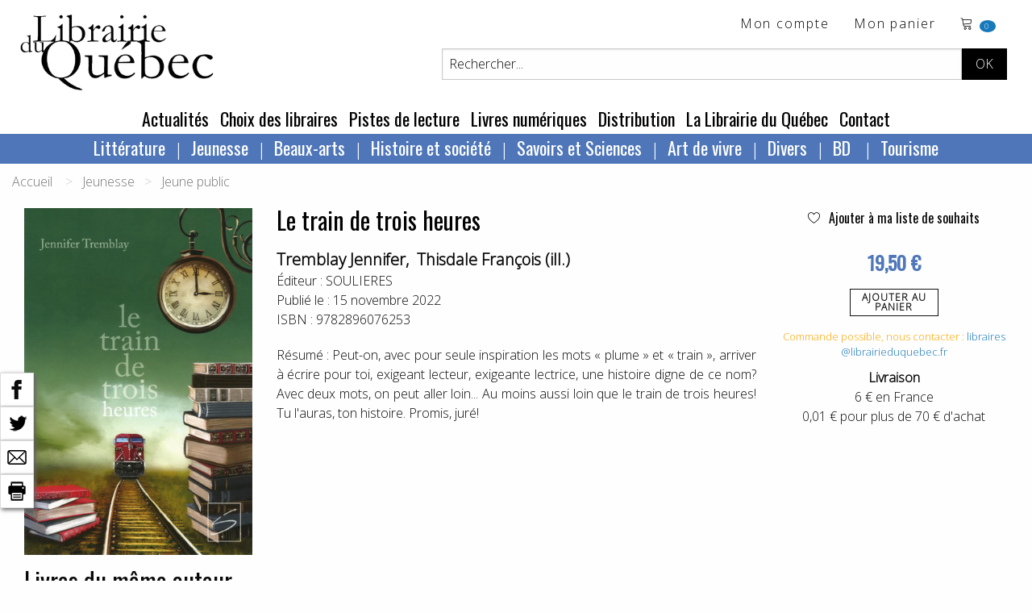

--- FILE ---
content_type: text/html; charset=utf-8
request_url: https://www.librairieduquebec.fr/livres/notice-9782896076253.html
body_size: 125226
content:

<!-- on a rajouté ValidateRequest="false" car sion les caractères spéciaux plantent dans la création de cpte exemple  <sdgdg & fdg>    -->


<!DOCTYPE html>
 <!--[if lt IE 9]>
	<html class="no-js lt-ie9" lang="fr" >
    <script src="http://html5shim.googlecode.com/svn/trunk/html5.js"></script>
 <![endif]-->
<!--[if gt IE 8]> 
	<html class="no-js" itemscope itemtype="http://schema.org/WebPage"> 
<![endif]-->

<head>
	<title itemprop="name">Le train de trois heures, Thisdale François (ill.) Tremblay Jennifer, librairieduquebec.fr</title>
	<!-- META -->
       
		<meta charset="iso-8859-1" />
        <meta name="viewport" content="width=device-width" />
		<meta name="description" content="Le train de trois heures, de Thisdale François (ill.) Tremblay Jennifer. Peut-on, avec pour seule inspiration les mots « plume » et « train », arriver à écrire pour toi, exigeant..." />
		<meta name="keywords" content="Thisdale François (ill.) Tremblay Jennifer, Le train de trois heures, SOULIERES, 9782896076253" />
		<meta name="copyright" content="www.librairieduquebec.fr" />
		<meta name="robots" content="index,follow" />
        <link rel="canonical" href="https://www.librairieduquebec.fr/livres/le-train-trois-heures-9782896076253.html" />       
        
             <meta property="og:isbn" content="9782896076253" />
        
        <meta property="og:title" content="Le train de trois heures, Thisdale François (ill.) Tremblay Jennifer, librairieduquebec.fr" />
          
            <link rel="canonical" href="https://www.librairieduquebec.fr/livres/le-train-trois-heures-9782896076253.html" />
            <meta property="og:url" content="https://www.librairieduquebec.fr/livres/le-train-trois-heures-9782896076253.html" /> 
         
            <meta property="og:image" content="https://www.librairieduquebec.fr/cache/couvertures/9782896076253.jpg" />            
            <link rel="image_src" href="https://www.librairieduquebec.fr/cache/couvertures/9782896076253.jpg" />
         

        <meta property="og:site_name" content="Librairie du Quebec"/>
        <meta property="og:type" content="book"/>
		
		<!-- Google Tag Manager -->
<script>(function(w,d,s,l,i){w[l]=w[l]||[];w[l].push({'gtm.start':
new Date().getTime(),event:'gtm.js'});var f=d.getElementsByTagName(s)[0],
j=d.createElement(s),dl=l!='dataLayer'?'&l='+l:'';j.async=true;j.src=
'https://www.googletagmanager.com/gtm.js?id='+i+dl;f.parentNode.insertBefore(j,f);
})(window,document,'script','dataLayer','GTM-PTX7M36');</script>
<!-- End Google Tag Manager -->

    <!-- fonts-->
    <link rel="preconnect" href="https://fonts.gstatic.com">
    <link href="https://fonts.googleapis.com/css2?family=Open+Sans:wght@300&family=Oswald&display=swap" rel="stylesheet"> 
    <link rel="stylesheet" href="https://cdn.linearicons.com/free/1.0.0/icon-font.min.css">

	<!-- CSS -->
    <!--<link rel="stylesheet" href="/c/foundation.css" />
	<link rel="stylesheet" media="screen" href="/c/style.css" />-->
    <link rel="stylesheet" href="/assets/css/styles.min.css" />
	 
	
	<!-- FAVICON -->
	<link rel="shortcut icon" type="image/gif" href="/i/_favicon.ico" />
	<link rel="apple-touch-icon" href="/i/touchIcon.png" />
	
	<!-- JAVASCRIPT -->
	<script src="/j/vendor/custom.modernizr.js"></script>

	<!-- jQuery library (served from Google) -->
	<script src="https://ajax.googleapis.com/ajax/libs/jquery/1.12.4/jquery.min.js"></script>
	<!-- bxSlider Javascript file -->
	<script src="/j/jquery.bxslider.min.js"></script>
    <script type="text/javascript" src="/j/utils.js"></script>
    <script type="text/javascript" src="/j/ajax_link.js"></script>
    <script type="text/javascript" src="/j/httpRequest.js"></script>

    <script src="https://www.google.com/recaptcha/api.js"></script>
 
    <!-- bxSlider CSS file -->
    <link rel="stylesheet" href="/c/jquery.bxslider.css" />
  
</head>


<body>

<!-- Google Tag Manager (noscript) -->
<noscript><iframe src="https://www.googletagmanager.com/ns.html?id=GTM-PTX7M36"
height="0" width="0" style="display:none;visibility:hidden"></iframe></noscript>
<!-- End Google Tag Manager (noscript) -->

    
    

    <div id="container" onmousedown="closeInscriptionNewsletter();">
    <!-- 25/01/2019 : ces 2 fonctions ont été enlevées de "onmousedown" closeDynLayer();closeAccrochePanier(); car ça plante sur la HP, on ne peut plus ajouter au panier -->
        	
        <div class="blocHeader">

            <div class="top-bar" id="header_haut">
                <div class="top-bar-left">
			        <ul id="toolbar" class="menu">
                        <li>
                            <h1 class="logo"><a href="/"><img src="/i/logo-LDQ.png" /></a></h1>
                        </li>
		            </ul>
                </div>


                <div class="top-bar-right grid-x grid-padding-x">
                    <div class="large-12 cell">
                        <ul class="menu float-right">
                            <!-- header haut droit : toolbar -->
                            				
<li><a href="/mon-espace/identification.html" target="_self" title="Mon compte">Mon compte</a></li> <!-- href="/divers/login.aspx?p=mon_compte" -->

<li class="show-for-medium">
    <a href="/commande/panier.html" target="_self" title="voir le d&eacute;tail">Mon panier</a>
</li>
<li class="panier"> 
    <a href="/commande/panier.html" target="_self" title="voir le d&eacute;tail">	<!-- /index.aspx?p=reservation -->			    
        <span class="lnr lnr-cart"></span>
        <span id="nbr_article" class="badge">
             
            0
            
        </span>               
    </a>                       
</li>
                
   
	
                        </ul>
                    </div>
                    
                    <!-- recherche -->	
                    


<!-- Recherche -->
<div id="search" class="float-right large-10 large-offset-2 cell">
	<form id="formRecherche" class="input-group" action="/recherche/resultat.html" method="post"> <!-- /index.aspx -->
        <input type="text" id="keysearch" class="input-group-field" name="keysearch" value="Rechercher..." onfocus="txtOnFocus(this, 'Rechercher...')" onblur="txtOnBlur(this, 'Rechercher...')" title="Titre, auteur...." />
		<input type="hidden" name="valid_form" value="simple"/>
		<input type="hidden" name="p" value="simpleSearch"/>
          
        <div id="boutons-search" class="input-group-button">
			<input class="button" id="recherche-simple" type="submit" title="Rechercher" value="OK">
            <!-- /index.aspx?p=advSearchForm -->
			
		</div>
	</form>
</div>
	
                     
                </div>
                
	        </div>
                   	
            <!-- menu - nav -->
            
	
<!--Menu - Nav-->
<!-- POUR TABLETTES ET PC-->
<div class="top-bar align-center show-for-medium" id="menu_principal">
	<ul class="menu">

        
            <li><a href="/actualites.html" title="Actualit&eacute;s" target="_self">Actualit&eacute;s</a> </li>
        
            <li><a href="/choix-des-libraires.html" title="Choix des libraires" target="_self">Choix des libraires</a></li>
        
            <li><a href="/pistes-de-lecture.html" title="Pistes de lecture" target="_self">Pistes de lecture</a></li>
        
					
		<li><a href="http://www.epagine.fr" title="Livres num&eacute;riques" target="_blank">Livres num&eacute;riques</a> </li>

        
            <li><a href="/distribution.html" title="Distribution" target="_self">Distribution</a></li>
        
            <li><a href="/librairie.html" title="La Librairie du Québec" target="_self">La Librairie du Québec</a></li>
        
        <li><a href="/contact.html" title="Contact" target="_self">Contact</a></li>
        
					
	</ul>	
</div>	

<div class="row top-bar align-center show-for-medium" id="nav-rayon">
    <div class="columns">
           <?xml version="1.0" encoding="utf-8"?><ul class="dropdown menu" data-dropdown-menu=""><li><a href="/index.html">Littérature</a><ul class="menu univers"><li><a href="/litterature-1/bande-dessinee-730/index.html" title="Bande dessinée">Bande dessinée</a></li><li><a href="/litterature-1/pochotheque-800/index.html" title="Pochothèque">Pochothèque</a></li><li><a href="/litterature-1/saga-historique-810/index.html" title="Saga historique ">Saga historique </a></li><li><a href="/litterature-1/anthologies-811/index.html" title="Anthologies">Anthologies</a></li><li><a href="/litterature-1/roman-quebecois-812/index.html" title="Roman québécois">Roman québécois</a></li><li><a href="/litterature-1/nouvelles-813/index.html" title="Nouvelles">Nouvelles</a></li><li><a href="/litterature-1/polar-814/index.html" title="Polar">Polar</a></li><li><a href="/litterature-1/science-fiction-815/index.html" title="Science fiction">Science fiction</a></li><li><a href="/litterature-1/poesie-816/index.html" title="Poésie">Poésie</a></li><li><a href="/litterature-1/theatre-817/index.html" title="Théâtre">Théâtre</a></li><li><a href="/litterature-1/litterature-erotique-818/index.html" title="Littérature érotique">Littérature érotique</a></li><li><a href="/litterature-1/contes-819/index.html" title="Contes">Contes</a></li><li><a href="/litterature-1/essai-litteraire-820/index.html" title="Essai littéraire">Essai littéraire</a></li><li><a href="/litterature-1/biographie-litteraire-824/index.html" title="Biographie littéraire">Biographie littéraire</a></li><li><a href="/litterature-1/recits-autobiographies-825/index.html" title="Récits et autobiographies">Récits et autobiographies</a></li><li><a href="/litterature-1/litterature-canadienne-840/index.html" title="Littérature canadienne">Littérature canadienne</a></li><li><a href="/litterature-1/litterature-premieres-nations-850/index.html" title="Littérature premières nations">Littérature premières nations</a></li><li><a href="/litterature-1/litterature-etrangere-860/index.html" title="Littérature étrangère">Littérature étrangère</a></li><li><a href="/litterature-1/litterature-haitienne-870/index.html" title="Littérature haïtienne">Littérature haïtienne</a></li></ul></li><li><a href="/index.html">Jeunesse</a><ul class="menu univers"><li><a href="/jeunesse-2/litterature-jeunesse-871/index.html" title="Littérature jeunesse">Littérature jeunesse</a></li><li><a href="/jeunesse-2/jeune-public-873/index.html" title="Jeune public">Jeune public</a></li><li><a href="/jeunesse-2/contes-jeunesse-874/index.html" title="Contes jeunesse">Contes jeunesse</a></li><li><a href="/jeunesse-2/documentaire-880/index.html" title="Documentaire">Documentaire</a></li><li><a href="/jeunesse-2/album-jeunesse-890/index.html" title="Album jeunesse">Album jeunesse</a></li></ul></li><li><a href="/index.html">Beaux-arts</a><ul class="menu univers"><li><a href="/beaux-arts-3/dvd-188/index.html" title="DVD">DVD</a></li><li><a href="/beaux-arts-3/urbanisme-architecture-710/index.html" title="Urbanisme et architecture">Urbanisme et architecture</a></li><li><a href="/beaux-arts-3/art-720/index.html" title="Art">Art</a></li><li><a href="/beaux-arts-3/musique-740/index.html" title="Musique">Musique</a></li><li><a href="/beaux-arts-3/cd-750/index.html" title="CD">CD</a></li><li><a href="/beaux-arts-3/cinema-760/index.html" title="Cinéma">Cinéma</a></li><li><a href="/beaux-arts-3/danse-770/index.html" title="Danse">Danse</a></li></ul></li><li><a href="/index.html">Histoire et société</a><ul class="menu univers"><li><a href="/histoire-societe-4/societe-300/index.html" title="Société">Société</a></li><li><a href="/histoire-societe-4/sciences-sociales-310/index.html" title="Sciences sociales">Sciences sociales</a></li><li><a href="/histoire-societe-4/condition-feminine-341/index.html" title="Condition féminine">Condition féminine</a></li><li><a href="/histoire-societe-4/conditions-gaie-lesbienne-342/index.html" title="Conditions gaie et lesbienne">Conditions gaie et lesbienne</a></li><li><a href="/histoire-societe-4/politique-quebecoise-351/index.html" title="Politique québécoise">Politique québécoise</a></li><li><a href="/histoire-societe-4/politique-canadienne-352/index.html" title="Politique canadienne">Politique canadienne</a></li><li><a href="/histoire-societe-4/politique-internationale-356/index.html" title="Politique internationale">Politique internationale</a></li><li><a href="/histoire-societe-4/francophonie-357/index.html" title="Francophonie">Francophonie</a></li><li><a href="/histoire-societe-4/economie-360/index.html" title="Économie">Économie</a></li><li><a href="/histoire-societe-4/immigration-366/index.html" title="Immigration">Immigration</a></li><li><a href="/histoire-societe-4/droit-370/index.html" title="Droit">Droit</a></li><li><a href="/histoire-societe-4/criminologie-376/index.html" title="Criminologie">Criminologie</a></li><li><a href="/histoire-societe-4/gestion-661/index.html" title="Gestion ">Gestion </a></li><li><a href="/histoire-societe-4/geographie-910/index.html" title="Géographie">Géographie</a></li><li><a href="/histoire-societe-4/premiere-nation-930/index.html" title="Première nation">Première nation</a></li><li><a href="/histoire-societe-4/genealogie-940/index.html" title="Généalogie">Généalogie</a></li><li><a href="/histoire-societe-4/histoire-nouvelle-france-950/index.html" title="Histoire de la Nouvelle-France">Histoire de la Nouvelle-France</a></li><li><a href="/histoire-societe-4/histoire-acadie-960/index.html" title="Histoire de l’Acadie">Histoire de l’Acadie</a></li><li><a href="/histoire-societe-4/histoire-canada-970/index.html" title="Histoire du Canada">Histoire du Canada</a></li><li><a href="/histoire-societe-4/histoire-quebec-980/index.html" title="Histoire du Québec">Histoire du Québec</a></li><li><a href="/histoire-societe-4/histoire-mondiale-990/index.html" title="Histoire mondiale">Histoire mondiale</a></li></ul></li><li><a href="/index.html">Savoirs et Sciences</a><ul class="menu univers"><li><a href="/savoirs-sciences-6/bibliotheconomie-130/index.html" title="Bibliothéconomie">Bibliothéconomie</a></li><li><a href="/savoirs-sciences-6/periodiques-150/index.html" title="Périodiques">Périodiques</a></li><li><a href="/savoirs-sciences-6/philosophie-210/index.html" title="Philosophie">Philosophie</a></li><li><a href="/savoirs-sciences-6/religion-220/index.html" title="Religion">Religion</a></li><li><a href="/savoirs-sciences-6/psychologie-240/index.html" title="Psychologie">Psychologie</a></li><li><a href="/savoirs-sciences-6/puericulture-260/index.html" title="Puériculture">Puériculture</a></li><li><a href="/savoirs-sciences-6/pedagogie-270/index.html" title="Pédagogie">Pédagogie</a></li><li><a href="/savoirs-sciences-6/communication-320/index.html" title="Communication">Communication</a></li><li><a href="/savoirs-sciences-6/linguistique-410/index.html" title="Linguistique">Linguistique</a></li><li><a href="/savoirs-sciences-6/langue-quebecoise-440/index.html" title="Langue québécoise">Langue québécoise</a></li><li><a href="/savoirs-sciences-6/traduction-460/index.html" title="Traduction">Traduction</a></li><li><a href="/savoirs-sciences-6/sciences-500/index.html" title="Sciences">Sciences</a></li><li><a href="/savoirs-sciences-6/ecologie-551/index.html" title="Écologie">Écologie</a></li><li><a href="/savoirs-sciences-6/medecine-610/index.html" title="Médecine">Médecine</a></li><li><a href="/savoirs-sciences-6/museologie-728/index.html" title="Muséologie">Muséologie</a></li></ul></li><li><a href="/index.html">Art de vivre</a><ul class="menu univers"><li><a href="/art-vivre-7/spiritualite-230/index.html" title="Spiritualité">Spiritualité</a></li><li><a href="/art-vivre-7/developpement-personnel-242/index.html" title="Développement personnel">Développement personnel</a></li><li><a href="/art-vivre-7/sexualite-250/index.html" title="Sexualité">Sexualité</a></li><li><a href="/art-vivre-7/livres-pratiques-560/index.html" title="Livres pratiques">Livres pratiques</a></li><li><a href="/art-vivre-7/nature-faune-flore-570/index.html" title="Nature – Faune et flore">Nature – Faune et flore</a></li><li><a href="/art-vivre-7/medecine-douce-611/index.html" title="Médecine douce">Médecine douce</a></li><li><a href="/art-vivre-7/dietetique-612/index.html" title="Diététique">Diététique</a></li><li><a href="/art-vivre-7/cuisine-640/index.html" title="Cuisine">Cuisine</a></li><li><a href="/art-vivre-7/mode-stylisme-772/index.html" title="Mode et stylisme">Mode et stylisme</a></li><li><a href="/art-vivre-7/sports-jeux-780/index.html" title="Sports et jeux">Sports et jeux</a></li><li><a href="/art-vivre-7/humour-790/index.html" title="Humour">Humour</a></li><li><a href="/art-vivre-7/tourisme-920/index.html" title="Tourisme">Tourisme</a></li><li><a href="/art-vivre-7/cartes-plans-927/index.html" title="Cartes et plans">Cartes et plans</a></li></ul></li><li><a href="/index.html">Divers</a><ul class="menu univers"><li><a href="/divers-8/divers-190/index.html" title="Divers">Divers</a></li></ul></li><li><a href="/litterature-1/bande-dessinee-730/index.html">
          BD
        </a><ul class="menu univers"><li><a href="/litterature-1/bande-dessinee-730/index.html" title="Bande dessinée">
              Bande dessinée
            </a></li></ul></li><li><a href="/art-vivre-7/tourisme-920/index.html">
          Tourisme
        </a><ul class="menu univers"><li><a href="/art-vivre-7/tourisme-920/index.html" title="Tourisme">
              Tourisme
            </a></li></ul></li></ul>
    </div>
</div>



<!-- POUR SMARTPHONES-->
<div class="show-for-small-only nav-rayon-mobile">
    <div class="grid-x grid-padding-x">
        <div class="small-6 cell menu1">
            <ul class="vertical medium-horizontal menu" data-responsive-menu="accordion medium-dropdown">
              <li>
                <a href="#" class="titre-menu">RAYONS</a>
                <ul class="vertical menu">
                       <?xml version="1.0" encoding="utf-8"?><ul class="dropdown menu" data-dropdown-menu=""><li><a href="/index.html">Littérature</a><ul class="menu univers"><li><a href="/litterature-1/bande-dessinee-730/index.html" title="Bande dessinée">Bande dessinée</a></li><li><a href="/litterature-1/pochotheque-800/index.html" title="Pochothèque">Pochothèque</a></li><li><a href="/litterature-1/saga-historique-810/index.html" title="Saga historique ">Saga historique </a></li><li><a href="/litterature-1/anthologies-811/index.html" title="Anthologies">Anthologies</a></li><li><a href="/litterature-1/roman-quebecois-812/index.html" title="Roman québécois">Roman québécois</a></li><li><a href="/litterature-1/nouvelles-813/index.html" title="Nouvelles">Nouvelles</a></li><li><a href="/litterature-1/polar-814/index.html" title="Polar">Polar</a></li><li><a href="/litterature-1/science-fiction-815/index.html" title="Science fiction">Science fiction</a></li><li><a href="/litterature-1/poesie-816/index.html" title="Poésie">Poésie</a></li><li><a href="/litterature-1/theatre-817/index.html" title="Théâtre">Théâtre</a></li><li><a href="/litterature-1/litterature-erotique-818/index.html" title="Littérature érotique">Littérature érotique</a></li><li><a href="/litterature-1/contes-819/index.html" title="Contes">Contes</a></li><li><a href="/litterature-1/essai-litteraire-820/index.html" title="Essai littéraire">Essai littéraire</a></li><li><a href="/litterature-1/biographie-litteraire-824/index.html" title="Biographie littéraire">Biographie littéraire</a></li><li><a href="/litterature-1/recits-autobiographies-825/index.html" title="Récits et autobiographies">Récits et autobiographies</a></li><li><a href="/litterature-1/litterature-canadienne-840/index.html" title="Littérature canadienne">Littérature canadienne</a></li><li><a href="/litterature-1/litterature-premieres-nations-850/index.html" title="Littérature premières nations">Littérature premières nations</a></li><li><a href="/litterature-1/litterature-etrangere-860/index.html" title="Littérature étrangère">Littérature étrangère</a></li><li><a href="/litterature-1/litterature-haitienne-870/index.html" title="Littérature haïtienne">Littérature haïtienne</a></li></ul></li><li><a href="/index.html">Jeunesse</a><ul class="menu univers"><li><a href="/jeunesse-2/litterature-jeunesse-871/index.html" title="Littérature jeunesse">Littérature jeunesse</a></li><li><a href="/jeunesse-2/jeune-public-873/index.html" title="Jeune public">Jeune public</a></li><li><a href="/jeunesse-2/contes-jeunesse-874/index.html" title="Contes jeunesse">Contes jeunesse</a></li><li><a href="/jeunesse-2/documentaire-880/index.html" title="Documentaire">Documentaire</a></li><li><a href="/jeunesse-2/album-jeunesse-890/index.html" title="Album jeunesse">Album jeunesse</a></li></ul></li><li><a href="/index.html">Beaux-arts</a><ul class="menu univers"><li><a href="/beaux-arts-3/dvd-188/index.html" title="DVD">DVD</a></li><li><a href="/beaux-arts-3/urbanisme-architecture-710/index.html" title="Urbanisme et architecture">Urbanisme et architecture</a></li><li><a href="/beaux-arts-3/art-720/index.html" title="Art">Art</a></li><li><a href="/beaux-arts-3/musique-740/index.html" title="Musique">Musique</a></li><li><a href="/beaux-arts-3/cd-750/index.html" title="CD">CD</a></li><li><a href="/beaux-arts-3/cinema-760/index.html" title="Cinéma">Cinéma</a></li><li><a href="/beaux-arts-3/danse-770/index.html" title="Danse">Danse</a></li></ul></li><li><a href="/index.html">Histoire et société</a><ul class="menu univers"><li><a href="/histoire-societe-4/societe-300/index.html" title="Société">Société</a></li><li><a href="/histoire-societe-4/sciences-sociales-310/index.html" title="Sciences sociales">Sciences sociales</a></li><li><a href="/histoire-societe-4/condition-feminine-341/index.html" title="Condition féminine">Condition féminine</a></li><li><a href="/histoire-societe-4/conditions-gaie-lesbienne-342/index.html" title="Conditions gaie et lesbienne">Conditions gaie et lesbienne</a></li><li><a href="/histoire-societe-4/politique-quebecoise-351/index.html" title="Politique québécoise">Politique québécoise</a></li><li><a href="/histoire-societe-4/politique-canadienne-352/index.html" title="Politique canadienne">Politique canadienne</a></li><li><a href="/histoire-societe-4/politique-internationale-356/index.html" title="Politique internationale">Politique internationale</a></li><li><a href="/histoire-societe-4/francophonie-357/index.html" title="Francophonie">Francophonie</a></li><li><a href="/histoire-societe-4/economie-360/index.html" title="Économie">Économie</a></li><li><a href="/histoire-societe-4/immigration-366/index.html" title="Immigration">Immigration</a></li><li><a href="/histoire-societe-4/droit-370/index.html" title="Droit">Droit</a></li><li><a href="/histoire-societe-4/criminologie-376/index.html" title="Criminologie">Criminologie</a></li><li><a href="/histoire-societe-4/gestion-661/index.html" title="Gestion ">Gestion </a></li><li><a href="/histoire-societe-4/geographie-910/index.html" title="Géographie">Géographie</a></li><li><a href="/histoire-societe-4/premiere-nation-930/index.html" title="Première nation">Première nation</a></li><li><a href="/histoire-societe-4/genealogie-940/index.html" title="Généalogie">Généalogie</a></li><li><a href="/histoire-societe-4/histoire-nouvelle-france-950/index.html" title="Histoire de la Nouvelle-France">Histoire de la Nouvelle-France</a></li><li><a href="/histoire-societe-4/histoire-acadie-960/index.html" title="Histoire de l’Acadie">Histoire de l’Acadie</a></li><li><a href="/histoire-societe-4/histoire-canada-970/index.html" title="Histoire du Canada">Histoire du Canada</a></li><li><a href="/histoire-societe-4/histoire-quebec-980/index.html" title="Histoire du Québec">Histoire du Québec</a></li><li><a href="/histoire-societe-4/histoire-mondiale-990/index.html" title="Histoire mondiale">Histoire mondiale</a></li></ul></li><li><a href="/index.html">Savoirs et Sciences</a><ul class="menu univers"><li><a href="/savoirs-sciences-6/bibliotheconomie-130/index.html" title="Bibliothéconomie">Bibliothéconomie</a></li><li><a href="/savoirs-sciences-6/periodiques-150/index.html" title="Périodiques">Périodiques</a></li><li><a href="/savoirs-sciences-6/philosophie-210/index.html" title="Philosophie">Philosophie</a></li><li><a href="/savoirs-sciences-6/religion-220/index.html" title="Religion">Religion</a></li><li><a href="/savoirs-sciences-6/psychologie-240/index.html" title="Psychologie">Psychologie</a></li><li><a href="/savoirs-sciences-6/puericulture-260/index.html" title="Puériculture">Puériculture</a></li><li><a href="/savoirs-sciences-6/pedagogie-270/index.html" title="Pédagogie">Pédagogie</a></li><li><a href="/savoirs-sciences-6/communication-320/index.html" title="Communication">Communication</a></li><li><a href="/savoirs-sciences-6/linguistique-410/index.html" title="Linguistique">Linguistique</a></li><li><a href="/savoirs-sciences-6/langue-quebecoise-440/index.html" title="Langue québécoise">Langue québécoise</a></li><li><a href="/savoirs-sciences-6/traduction-460/index.html" title="Traduction">Traduction</a></li><li><a href="/savoirs-sciences-6/sciences-500/index.html" title="Sciences">Sciences</a></li><li><a href="/savoirs-sciences-6/ecologie-551/index.html" title="Écologie">Écologie</a></li><li><a href="/savoirs-sciences-6/medecine-610/index.html" title="Médecine">Médecine</a></li><li><a href="/savoirs-sciences-6/museologie-728/index.html" title="Muséologie">Muséologie</a></li></ul></li><li><a href="/index.html">Art de vivre</a><ul class="menu univers"><li><a href="/art-vivre-7/spiritualite-230/index.html" title="Spiritualité">Spiritualité</a></li><li><a href="/art-vivre-7/developpement-personnel-242/index.html" title="Développement personnel">Développement personnel</a></li><li><a href="/art-vivre-7/sexualite-250/index.html" title="Sexualité">Sexualité</a></li><li><a href="/art-vivre-7/livres-pratiques-560/index.html" title="Livres pratiques">Livres pratiques</a></li><li><a href="/art-vivre-7/nature-faune-flore-570/index.html" title="Nature – Faune et flore">Nature – Faune et flore</a></li><li><a href="/art-vivre-7/medecine-douce-611/index.html" title="Médecine douce">Médecine douce</a></li><li><a href="/art-vivre-7/dietetique-612/index.html" title="Diététique">Diététique</a></li><li><a href="/art-vivre-7/cuisine-640/index.html" title="Cuisine">Cuisine</a></li><li><a href="/art-vivre-7/mode-stylisme-772/index.html" title="Mode et stylisme">Mode et stylisme</a></li><li><a href="/art-vivre-7/sports-jeux-780/index.html" title="Sports et jeux">Sports et jeux</a></li><li><a href="/art-vivre-7/humour-790/index.html" title="Humour">Humour</a></li><li><a href="/art-vivre-7/tourisme-920/index.html" title="Tourisme">Tourisme</a></li><li><a href="/art-vivre-7/cartes-plans-927/index.html" title="Cartes et plans">Cartes et plans</a></li></ul></li><li><a href="/index.html">Divers</a><ul class="menu univers"><li><a href="/divers-8/divers-190/index.html" title="Divers">Divers</a></li></ul></li><li><a href="/litterature-1/bande-dessinee-730/index.html">
          BD
        </a><ul class="menu univers"><li><a href="/litterature-1/bande-dessinee-730/index.html" title="Bande dessinée">
              Bande dessinée
            </a></li></ul></li><li><a href="/art-vivre-7/tourisme-920/index.html">
          Tourisme
        </a><ul class="menu univers"><li><a href="/art-vivre-7/tourisme-920/index.html" title="Tourisme">
              Tourisme
            </a></li></ul></li></ul>
                </ul>
              </li>
            </ul>
        </div>
        <div class="small-6 cell menu2">
            <ul class="vertical medium-horizontal menu" data-responsive-menu="accordion medium-dropdown">
              <li>
                <a href="#" class="titre-menu">MENU</a>
                <ul class="vertical menu">
                    <li><a href="/actualites.html" title="Actualit&eacute;s" target="_self">Actualit&eacute;s</a> </li>
                    <li><a href="/choix-des-libraires.html" title="Choix des libraires" target="_self">Choix des libraires</a></li>
                    <li><a href="/pistes-de-lecture.html" title="Pistes de lecture" target="_self">Pistes de lecture</a></li>		
		            <li><a href="http://www.epagine.fr" title="Livres num&eacute;riques" target="_blank">Livres num&eacute;riques</a> </li>
                    <li><a href="/distribution.html" title="Distribution" target="_self">Distribution</a></li>
                    <li><a href="/librairie.html" title="La Librairie du Québec" target="_self">La Librairie du Québec</a></li>
                    <li><a href="/contact.html" title="Contact" target="_self">Contact</a></li>
                </ul>
              </li>
            </ul>
        </div>
    </div>
    
</div>

	
        	
        </div>

        <!--Fin Header------------------------------------------------------------------------------------------------------>	
 
        	
        <!--Page------------------------------------------------------------------------------------------------------------>
           	
        <!-- contenu -->      
           
	       
           <!-- on est obligé de passer par ces différents if pour le style "div" pour avoir un seul "main_content" sinon dans les traces on va avoir 3 xml, page contact 3 envois de mail ... --> 
               
            <!-- ***************************************** -->
            
            
                <div class="grid-container">
            


<!-- fil d'ariane-->


      <div class="grid-x cell">
        <nav aria-label="You are here:" role="navigation">
          <ul class="breadcrumbs">
            <li>
              <a href="https://www.librairieduquebec.fr/">Accueil</a>
            </li> 
              <li>Jeunesse</li><li><a href="https://www.librairieduquebec.fr/jeunesse-2/jeune-public-873/index.html">Jeune public</a></li>
          </ul>
        </nav>
      </div>
 

               <?xml version="1.0" encoding="utf-8"?><div id="barre-reseaux-sociaux"><a href="https://www.facebook.com/sharer.php?u=https://www.librairieduquebec.fr//livres/le-train-trois-heures-9782896076253.html&amp;t=Le train de trois heures" target="blank" title="Partage Facebook"><img src="/i/fb-nb.png" alt="Partage Facebook" /></a><br /><a href="https://twitter.com/share?url=https://www.librairieduquebec.fr//livres/le-train-trois-heures-9782896076253.html&amp;text=Le train de trois heures&amp;via=LibrairieDuQuebec" target="blank" title="Partage Twitter"><img src="/i/twitter-nb.png" alt="Partage Twitter" /></a><br /><a href="mailto:?subject=Le train de trois heures&amp;body=https://www.librairieduquebec.fr//livres/le-train-trois-heures-9782896076253.html" target="blank" title="Partager par email"><img src="/i/email-nb.png" alt="Partager par email" /></a><br /><a title="Imprimer"><img src="/i/print-nb.png" onclick="javascript:window.print();" alt="Imprimer" /></a></div><article class="article-livre notice" itemscope="" itemtype="http://schema.org/Book"><div class="grid-x grid-padding-x"><div class="medium-3 cell"><img itemprop="image" class="img-couverture" src="/cache/couvertures/9782896076253.jpg" alt="Le train de trois heures" title="Le train de trois heures" /></div><div class="medium-6 cell"><h1 itemprop="name" class="titre">Le train de trois heures</h1><h2 itemprop="author" class="auteur"><a class="black--text" href="https://www.librairieduquebec.fr/recherche/auteur/Tremblay Jennifer.html" title="Tous les ouvrages de Tremblay Jennifer">Tremblay Jennifer</a>, 
        <a class="black--text" href="https://www.librairieduquebec.fr/recherche/auteur/Thisdale François (ill.).html" title="Tous les ouvrages de Thisdale François (ill.)">Thisdale François (ill.)</a></h2><div itemprop="editor" class="edition">
                Éditeur : 
                <a class="black--text" href="/recherche/editeur/SOULIERES.html" title="Tous les ouvrages chez l'éditeur SOULIERES">SOULIERES</a></div><div itemprop="datePublished" class="date">
                Publié le : 
                15 novembre 2022</div><div itemprop="isbn" class="ean">
                ISBN : 
                9782896076253</div><div itemprop="description" class="text-justify description">
                      Résumé : Peut-on, avec pour seule inspiration les mots « plume » et « train », arriver à écrire pour toi, exigeant lecteur, exigeante lectrice, une histoire digne de ce nom?
Avec deux mots, on peut aller loin... Au moins aussi loin que le train de trois heures!
Tu l'auras, ton histoire. Promis, juré!</div></div><div class="medium-3 cell text-center"><div><a href="javascript:addToSelection(9782896076253, 'selection')" title="Ajouter Le train de trois heures à ma liste de souhaits" class="ajout-souhait"><span class="lnr lnr-heart"> </span> Ajouter à ma liste de souhaits
              </a></div><div id="msg_add_souhait"> </div><div class="text-center notice-prix" itemprop="offers" itemscope="" itemtype="http://schema.org/Offer"><meta itemprop="priceCurrency" content="EUR" /><span itemprop="price">19,50 €
                </span></div><a class="button hollow btn-panier" onclick="voirAccrochePanier('/panier/accr_panier.aspx?ean=9782896076253&amp;dispoElectre=1');" href="#" target="_self" title="Ajout panier">
                      Ajouter au<br />panier
                  </a><div class="disponibilite"><span class="orange">   Commande possible, nous contacter : <a title="" target="_self" href="mailto:libraires@librairieduquebec.fr">libraires@librairieduquebec.fr</a></span></div><div class="texte-livraison"><strong>Livraison</strong><br />
                6 € en France<br />
                0,01 € pour plus de 70 € d'achat
            </div></div></div><div class="grid-x grid-padding-x" /></article>   <div class="grid-x grid-padding-x" xmlns:ext="http://exslt.org/common">
  <div class="large-12 cell">
    <div class="carrousel-reco">
      <h3><span class="capitale">
                  Livres du même auteur ...
                </span></h3>
      <div class="slider1">
        <div class="slide"><article itemtype="http://schema.org/Book" itemscope="" class="article-livre"><a href="/livres/le-train-trois-heures-9782896076253.html" class="couverture-livre" title="Voir le détail" target="_self"><img src="/cache/imagettes/9782896076253.jpg" alt="Le train de trois heures" title="Le train de trois heures" type="infoBulle" onclick="document.location.href='/livres/le-train-trois-heures-9782896076253.html'"></a><h3 itemprop="name" class="titre"><a href="/livres/le-train-trois-heures-9782896076253.html" class="" target="_self" title="Le train de trois heures">Le train de trois heures</a></h3>
            <h4 itemprop="author" class="auteur"><a class="noir_txt" href="https://www.librairieduquebec.fr/recherche/auteur/Tremblay Jennifer.html" title="Tous les ouvrages de Tremblay Jennifer">Tremblay Jennifer</a>, 
        <a class="noir_txt" href="https://www.librairieduquebec.fr/recherche/auteur/Thisdale Fran%C3%A7ois (ill.).html" title="Tous les ouvrages de Thisdale François (ill.)">Thisdale François (ill.)</a></h4>
            <div class="ajout-souhait-liste"><a href="javascript:addToSelection(9782896076253, 'selection')" title="Ajouter &quot;Le train de trois heures&quot; à ma liste de souhaits" class="ajout-souhait"><span class="lnr lnr-heart"> </span></a></div>
            <div class="notice-prix-small" itemprop="offers" itemscope="" itemtype="http://schema.org/Offer">
              <meta itemprop="priceCurrency" content="EUR"><span itemprop="price">19,50 €
          </span></div><a class="button btn-panier" onclick="voirAccrochePanier('/panier/accr_panier.aspx?ean=9782896076253&amp;dispoElectre=1');" href="#" target="_self" title="Ajout panier"><span class="btn_panier">
            Ajouter au<br>panier
          </span></a></article></div>
      </div>
    </div>
  </div>
</div><script type="text/javascript" xmlns:ext="http://exslt.org/common">
          $(document).ready(function(){
          $('.slider1').bxSlider({
          slideWidth: 135,
          slideMargin: 60,
          minSlides: 1,
          maxSlides: 6,
          displaySlideQty : 6,
          //moveSlideQty : 6,
		  moveSlides : 1,
          infiniteLoop :  true
          //preloadImages: 'all'
          });
          });
        </script>   <div class="grid-x grid-padding-x" xmlns:ext="http://exslt.org/common">
  <div class="large-12 cell">
    <div class="carrousel-reco">
      <h3><span class="capitale">
                  Vous pourriez aimer ...
                </span></h3>
      <div class="slider1">
        <div class="slide"><article itemtype="http://schema.org/Book" itemscope="" class="article-livre"><a href="/livres/terres-vikings-vents-contraires-9782897628918.html" class="couverture-livre" title="Voir le détail" target="_self"><img src="/cache/imagettes/9782897628918.jpg" alt="Terres vikings v 02 Vents contraires" title="Terres vikings v 02 Vents contraires" type="infoBulle" onclick="document.location.href='/livres/terres-vikings-vents-contraires-9782897628918.html'"></a><h3 itemprop="name" class="titre"><a href="/livres/terres-vikings-vents-contraires-9782897628918.html" class="" target="_self" title="Terres vikings v 02 Vents contraires">Terres vikings v 02 Vents contraires</a></h3>
            <h4 itemprop="author" class="auteur"><a class="noir_txt" href="https://www.librairieduquebec.fr/recherche/auteur/Tirel Elodie.html" title="Tous les ouvrages de Tirel Elodie">Tirel Elodie</a></h4>
            <div class="ajout-souhait-liste"><a href="javascript:addToSelection(9782897628918, 'selection')" title="Ajouter &quot;Terres vikings v 02 Vents contraires&quot; à ma liste de souhaits" class="ajout-souhait"><span class="lnr lnr-heart"> </span></a></div>
            <div class="notice-prix-small" itemprop="offers" itemscope="" itemtype="http://schema.org/Offer">
              <meta itemprop="priceCurrency" content="EUR"><span itemprop="price">14,90 €
          </span></div><a class="button btn-panier" onclick="voirAccrochePanier('/panier/accr_panier.aspx?ean=9782897628918&amp;dispoElectre=2');" href="#" target="_self" title="Ajout panier"><span class="btn_panier">
            Ajouter au<br>panier
          </span></a></article></div>
        <div class="slide"><article itemtype="http://schema.org/Book" itemscope="" class="article-livre"><a href="/livres/terres-vikings-grand-voyage-9782897627744.html" class="couverture-livre" title="Voir le détail" target="_self"><img src="/cache/imagettes/9782897627744.jpg" alt="Terres vikings v 01 Le grand voyage" title="Terres vikings v 01 Le grand voyage" type="infoBulle" onclick="document.location.href='/livres/terres-vikings-grand-voyage-9782897627744.html'"></a><h3 itemprop="name" class="titre"><a href="/livres/terres-vikings-grand-voyage-9782897627744.html" class="" target="_self" title="Terres vikings v 01 Le grand voyage">Terres vikings v 01 Le grand voyage</a></h3>
            <h4 itemprop="author" class="auteur"><a class="noir_txt" href="https://www.librairieduquebec.fr/recherche/auteur/Tirel Elodie.html" title="Tous les ouvrages de Tirel Elodie">Tirel Elodie</a></h4>
            <div class="ajout-souhait-liste"><a href="javascript:addToSelection(9782897627744, 'selection')" title="Ajouter &quot;Terres vikings v 01 Le grand voyage&quot; à ma liste de souhaits" class="ajout-souhait"><span class="lnr lnr-heart"> </span></a></div>
            <div class="notice-prix-small" itemprop="offers" itemscope="" itemtype="http://schema.org/Offer">
              <meta itemprop="priceCurrency" content="EUR"><span itemprop="price">14,90 €
          </span></div><a class="button btn-panier" onclick="voirAccrochePanier('/panier/accr_panier.aspx?ean=9782897627744&amp;dispoElectre=2');" href="#" target="_self" title="Ajout panier"><span class="btn_panier">
            Ajouter au<br>panier
          </span></a></article></div>
        <div class="slide"><article itemtype="http://schema.org/Book" itemscope="" class="article-livre"><a href="/livres/terres-vikings-entre-deux-mondes-9782897629656.html" class="couverture-livre" title="Voir le détail" target="_self"><img src="/cache/imagettes/9782897629656.jpg" alt="Terres vikings v 03 Entre deux mondes" title="Terres vikings v 03 Entre deux mondes" type="infoBulle" onclick="document.location.href='/livres/terres-vikings-entre-deux-mondes-9782897629656.html'"></a><h3 itemprop="name" class="titre"><a href="/livres/terres-vikings-entre-deux-mondes-9782897629656.html" class="" target="_self" title="Terres vikings v 03 Entre deux mondes">Terres vikings v 03 Entre deux mondes</a></h3>
            <h4 itemprop="author" class="auteur"><a class="noir_txt" href="https://www.librairieduquebec.fr/recherche/auteur/Tirel Elodie.html" title="Tous les ouvrages de Tirel Elodie">Tirel Elodie</a></h4>
            <div class="ajout-souhait-liste"><a href="javascript:addToSelection(9782897629656, 'selection')" title="Ajouter &quot;Terres vikings v 03 Entre deux mondes&quot; à ma liste de souhaits" class="ajout-souhait"><span class="lnr lnr-heart"> </span></a></div>
            <div class="notice-prix-small" itemprop="offers" itemscope="" itemtype="http://schema.org/Offer">
              <meta itemprop="priceCurrency" content="EUR"><span itemprop="price">14,90 €
          </span></div><a class="button btn-panier" onclick="voirAccrochePanier('/panier/accr_panier.aspx?ean=9782897629656&amp;dispoElectre=2');" href="#" target="_self" title="Ajout panier"><span class="btn_panier">
            Ajouter au<br>panier
          </span></a></article></div>
        <div class="slide"><article itemtype="http://schema.org/Book" itemscope="" class="article-livre"><a href="/livres/grann-moi-ete-mes-onze-ans-9782925510208.html" class="couverture-livre" title="Voir le détail" target="_self"><img src="/cache/imagettes/9782925510208.jpg" alt="Grann et moi, l'été de mes onze ans" title="Grann et moi, l'été de mes onze ans" type="infoBulle" onclick="document.location.href='/livres/grann-moi-ete-mes-onze-ans-9782925510208.html'"></a><h3 itemprop="name" class="titre"><a href="/livres/grann-moi-ete-mes-onze-ans-9782925510208.html" class="" target="_self" title="Grann et moi, l'été de mes onze ans">Grann et moi, l'été de mes onze ans</a></h3>
            <h4 itemprop="author" class="auteur"><a class="noir_txt" href="https://www.librairieduquebec.fr/recherche/auteur/Garbeau Gabriella.html" title="Tous les ouvrages de Garbeau Gabriella">Garbeau Gabriella</a>, 
        <a class="noir_txt" href="https://www.librairieduquebec.fr/recherche/auteur/Mueth Niti Marcelle (ill.).html" title="Tous les ouvrages de Mueth Niti Marcelle (ill.)">Mueth Niti Marcelle (ill.)</a></h4>
            <div class="ajout-souhait-liste"><a href="javascript:addToSelection(9782925510208, 'selection')" title="Ajouter &quot;Grann et moi, l'été de mes onze ans&quot; à ma liste de souhaits" class="ajout-souhait"><span class="lnr lnr-heart"> </span></a></div>
            <div class="notice-prix-small" itemprop="offers" itemscope="" itemtype="http://schema.org/Offer">
              <meta itemprop="priceCurrency" content="EUR"><span itemprop="price">16,00 €
          </span></div><a class="button btn-panier" onclick="voirAccrochePanier('/panier/accr_panier.aspx?ean=9782925510208&amp;dispoElectre=2');" href="#" target="_self" title="Ajout panier"><span class="btn_panier">
            Ajouter au<br>panier
          </span></a></article></div>
        <div class="slide"><article itemtype="http://schema.org/Book" itemscope="" class="article-livre"><a href="/livres/les-enfants-moebius-03-9782897627638.html" class="couverture-livre" title="Voir le détail" target="_self"><img src="/cache/imagettes/9782897627638.jpg" alt="Les enfants du Moëbius v 03" title="Les enfants du Moëbius v 03" type="infoBulle" onclick="document.location.href='/livres/les-enfants-moebius-03-9782897627638.html'"></a><h3 itemprop="name" class="titre"><a href="/livres/les-enfants-moebius-03-9782897627638.html" class="" target="_self" title="Les enfants du Moëbius v 03">Les enfants du Moëbius v 03</a></h3>
            <h4 itemprop="author" class="auteur"><a class="noir_txt" href="https://www.librairieduquebec.fr/recherche/auteur/Tirel %C3%89lodie.html" title="Tous les ouvrages de Tirel Élodie">Tirel Élodie</a></h4>
            <div class="ajout-souhait-liste"><a href="javascript:addToSelection(9782897627638, 'selection')" title="Ajouter &quot;Les enfants du Moëbius v 03&quot; à ma liste de souhaits" class="ajout-souhait"><span class="lnr lnr-heart"> </span></a></div>
            <div class="notice-prix-small" itemprop="offers" itemscope="" itemtype="http://schema.org/Offer">
              <meta itemprop="priceCurrency" content="EUR"><span itemprop="price">9,90 €
          </span></div><a class="button btn-panier" onclick="voirAccrochePanier('/panier/accr_panier.aspx?ean=9782897627638&amp;dispoElectre=2');" href="#" target="_self" title="Ajout panier"><span class="btn_panier">
            Ajouter au<br>panier
          </span></a></article></div>
        <div class="slide"><article itemtype="http://schema.org/Book" itemscope="" class="article-livre"><a href="/livres/l-elfe-lune-cite-maudite-9782894354551.html" class="couverture-livre" title="Voir le détail" target="_self"><img src="/cache/imagettes/9782894354551.jpg" alt="L'elfe de lune v 01 La Cité maudite" title="L'elfe de lune v 01 La Cité maudite" type="infoBulle" onclick="document.location.href='/livres/l-elfe-lune-cite-maudite-9782894354551.html'"></a><h3 itemprop="name" class="titre"><a href="/livres/l-elfe-lune-cite-maudite-9782894354551.html" class="" target="_self" title="L'elfe de lune v 01 La Cité maudite">L'elfe de lune v 01 La Cité maudite</a></h3>
            <h4 itemprop="author" class="auteur"><a class="noir_txt" href="https://www.librairieduquebec.fr/recherche/auteur/Tirel Elodie.html" title="Tous les ouvrages de Tirel Elodie">Tirel Elodie</a></h4>
            <div class="ajout-souhait-liste"><a href="javascript:addToSelection(9782894354551, 'selection')" title="Ajouter &quot;L'elfe de lune v 01 La Cité maudite&quot; à ma liste de souhaits" class="ajout-souhait"><span class="lnr lnr-heart"> </span></a></div>
            <div class="notice-prix-small" itemprop="offers" itemscope="" itemtype="http://schema.org/Offer">
              <meta itemprop="priceCurrency" content="EUR"><span itemprop="price">9,90 €
          </span></div><a class="button btn-panier" onclick="voirAccrochePanier('/panier/accr_panier.aspx?ean=9782894354551&amp;dispoElectre=2');" href="#" target="_self" title="Ajout panier"><span class="btn_panier">
            Ajouter au<br>panier
          </span></a></article></div>
        <div class="slide"><article itemtype="http://schema.org/Book" itemscope="" class="article-livre"><a href="/livres/planete-hockey-sur-les-traces-sydney-crosby-9782897812119.html" class="couverture-livre" title="Voir le détail" target="_self"><img src="/cache/imagettes/9782897812119.jpg" alt="Planète hockey v 01 Sur les traces de Sydney Crosby" title="Planète hockey v 01 Sur les traces de Sydney Crosby" type="infoBulle" onclick="document.location.href='/livres/planete-hockey-sur-les-traces-sydney-crosby-9782897812119.html'"></a><h3 itemprop="name" class="titre"><a href="/livres/planete-hockey-sur-les-traces-sydney-crosby-9782897812119.html" class="" target="_self" title="Planète hockey v 01 Sur les traces de Sydney Crosby">Planète hockey v 01 Sur les traces de Sydney Crosby</a></h3>
            <h4 itemprop="author" class="auteur"><a class="noir_txt" href="https://www.librairieduquebec.fr/recherche/auteur/B%C3%A9rub%C3%A9 Fran%C3%A7ois.html" title="Tous les ouvrages de Bérubé François">Bérubé François</a></h4>
            <div class="ajout-souhait-liste"><a href="javascript:addToSelection(9782897812119, 'selection')" title="Ajouter &quot;Planète hockey v 01 Sur les traces de Sydney Crosby&quot; à ma liste de souhaits" class="ajout-souhait"><span class="lnr lnr-heart"> </span></a></div>
            <div class="notice-prix-small" itemprop="offers" itemscope="" itemtype="http://schema.org/Offer">
              <meta itemprop="priceCurrency" content="EUR"><span itemprop="price">15,50 €
          </span></div><a class="button btn-panier" onclick="voirAccrochePanier('/panier/accr_panier.aspx?ean=9782897812119&amp;dispoElectre=2');" href="#" target="_self" title="Ajout panier"><span class="btn_panier">
            Ajouter au<br>panier
          </span></a></article></div>
        <div class="slide"><article itemtype="http://schema.org/Book" itemscope="" class="article-livre"><a href="/livres/l-elfe-lune-invasion-des-hommes-rats-9782894355879.html" class="couverture-livre" title="Voir le détail" target="_self"><img src="/cache/imagettes/9782894355879.jpg" alt="L'elfe de lune v 10 L'invasion des hommes-rats" title="L'elfe de lune v 10 L'invasion des hommes-rats" type="infoBulle" onclick="document.location.href='/livres/l-elfe-lune-invasion-des-hommes-rats-9782894355879.html'"></a><h3 itemprop="name" class="titre"><a href="/livres/l-elfe-lune-invasion-des-hommes-rats-9782894355879.html" class="" target="_self" title="L'elfe de lune v 10 L'invasion des hommes-rats">L'elfe de lune v 10 L'invasion des hommes-rats</a></h3>
            <h4 itemprop="author" class="auteur"><a class="noir_txt" href="https://www.librairieduquebec.fr/recherche/auteur/Tirel Elodie.html" title="Tous les ouvrages de Tirel Elodie">Tirel Elodie</a></h4>
            <div class="ajout-souhait-liste"><a href="javascript:addToSelection(9782894355879, 'selection')" title="Ajouter &quot;L'elfe de lune v 10 L'invasion des hommes-rats&quot; à ma liste de souhaits" class="ajout-souhait"><span class="lnr lnr-heart"> </span></a></div>
            <div class="notice-prix-small" itemprop="offers" itemscope="" itemtype="http://schema.org/Offer">
              <meta itemprop="priceCurrency" content="EUR"><span itemprop="price">9,90 €
          </span></div><a class="button btn-panier" onclick="voirAccrochePanier('/panier/accr_panier.aspx?ean=9782894355879&amp;dispoElectre=2');" href="#" target="_self" title="Ajout panier"><span class="btn_panier">
            Ajouter au<br>panier
          </span></a></article></div>
        <div class="slide"><article itemtype="http://schema.org/Book" itemscope="" class="article-livre"><a href="/livres/l-elfe-lune-baiser-araignee-9782894356289.html" class="couverture-livre" title="Voir le détail" target="_self"><img src="/cache/imagettes/9782894356289.jpg" alt="L'elfe de lune v 11 Le baiser de l'araignée" title="L'elfe de lune v 11 Le baiser de l'araignée" type="infoBulle" onclick="document.location.href='/livres/l-elfe-lune-baiser-araignee-9782894356289.html'"></a><h3 itemprop="name" class="titre"><a href="/livres/l-elfe-lune-baiser-araignee-9782894356289.html" class="" target="_self" title="L'elfe de lune v 11 Le baiser de l'araignée">L'elfe de lune v 11 Le baiser de l'araignée</a></h3>
            <h4 itemprop="author" class="auteur"><a class="noir_txt" href="https://www.librairieduquebec.fr/recherche/auteur/Tirel Elodie.html" title="Tous les ouvrages de Tirel Elodie">Tirel Elodie</a></h4>
            <div class="ajout-souhait-liste"><a href="javascript:addToSelection(9782894356289, 'selection')" title="Ajouter &quot;L'elfe de lune v 11 Le baiser de l'araignée&quot; à ma liste de souhaits" class="ajout-souhait"><span class="lnr lnr-heart"> </span></a></div>
            <div class="notice-prix-small" itemprop="offers" itemscope="" itemtype="http://schema.org/Offer">
              <meta itemprop="priceCurrency" content="EUR"><span itemprop="price">9,90 €
          </span></div><a class="button btn-panier" onclick="voirAccrochePanier('/panier/accr_panier.aspx?ean=9782894356289&amp;dispoElectre=2');" href="#" target="_self" title="Ajout panier"><span class="btn_panier">
            Ajouter au<br>panier
          </span></a></article></div>
        <div class="slide"><article itemtype="http://schema.org/Book" itemscope="" class="article-livre"><a href="/livres/l-ecole-des-noctambules-lyanne-grimpante-9782897655808.html" class="couverture-livre" title="Voir le détail" target="_self"><img src="/cache/imagettes/9782897655808.jpg" alt="L'école des noctambules. Lyanne Grimpante" title="L'école des noctambules. Lyanne Grimpante" type="infoBulle" onclick="document.location.href='/livres/l-ecole-des-noctambules-lyanne-grimpante-9782897655808.html'"></a><h3 itemprop="name" class="titre"><a href="/livres/l-ecole-des-noctambules-lyanne-grimpante-9782897655808.html" class="" target="_self" title="L'école des noctambules. Lyanne Grimpante">L'école des noctambules. Lyanne Grimpante</a></h3>
            <h4 itemprop="author" class="auteur"><a class="noir_txt" href="https://www.librairieduquebec.fr/recherche/auteur/Jutras Claude.html" title="Tous les ouvrages de Jutras Claude">Jutras Claude</a></h4>
            <div class="ajout-souhait-liste"><a href="javascript:addToSelection(9782897655808, 'selection')" title="Ajouter &quot;L'école des noctambules. Lyanne Grimpante&quot; à ma liste de souhaits" class="ajout-souhait"><span class="lnr lnr-heart"> </span></a></div>
            <div class="notice-prix-small" itemprop="offers" itemscope="" itemtype="http://schema.org/Offer">
              <meta itemprop="priceCurrency" content="EUR"><span itemprop="price">16,50 €
          </span></div><a class="button btn-panier" onclick="voirAccrochePanier('/panier/accr_panier.aspx?ean=9782897655808&amp;dispoElectre=2');" href="#" target="_self" title="Ajout panier"><span class="btn_panier">
            Ajouter au<br>panier
          </span></a></article></div>
        <div class="slide"><article itemtype="http://schema.org/Book" itemscope="" class="article-livre"><a href="/livres/l-ecole-des-noctambules-sam-mordanlcou-9782897658977.html" class="couverture-livre" title="Voir le détail" target="_self"><img src="/cache/imagettes/9782897658977.jpg" alt="L'école des noctambules. Sam Mordanlcou" title="L'école des noctambules. Sam Mordanlcou" type="infoBulle" onclick="document.location.href='/livres/l-ecole-des-noctambules-sam-mordanlcou-9782897658977.html'"></a><h3 itemprop="name" class="titre"><a href="/livres/l-ecole-des-noctambules-sam-mordanlcou-9782897658977.html" class="" target="_self" title="L'école des noctambules. Sam Mordanlcou">L'école des noctambules. Sam Mordanlcou</a></h3>
            <h4 itemprop="author" class="auteur"><a class="noir_txt" href="https://www.librairieduquebec.fr/recherche/auteur/Godbout Yvan.html" title="Tous les ouvrages de Godbout Yvan">Godbout Yvan</a></h4>
            <div class="ajout-souhait-liste"><a href="javascript:addToSelection(9782897658977, 'selection')" title="Ajouter &quot;L'école des noctambules. Sam Mordanlcou&quot; à ma liste de souhaits" class="ajout-souhait"><span class="lnr lnr-heart"> </span></a></div>
            <div class="notice-prix-small" itemprop="offers" itemscope="" itemtype="http://schema.org/Offer">
              <meta itemprop="priceCurrency" content="EUR"><span itemprop="price">16,50 €
          </span></div><a class="button btn-panier" onclick="voirAccrochePanier('/panier/accr_panier.aspx?ean=9782897658977&amp;dispoElectre=2');" href="#" target="_self" title="Ajout panier"><span class="btn_panier">
            Ajouter au<br>panier
          </span></a></article></div>
        <div class="slide"><article itemtype="http://schema.org/Book" itemscope="" class="article-livre"><a href="/livres/keyhra-green-sablier-temps-9782898124150.html" class="couverture-livre" title="Voir le détail" target="_self"><img src="/cache/imagettes/9782898124150.jpg" alt="Keyhra Green v 01 Le sablier du temps" title="Keyhra Green v 01 Le sablier du temps" type="infoBulle" onclick="document.location.href='/livres/keyhra-green-sablier-temps-9782898124150.html'"></a><h3 itemprop="name" class="titre"><a href="/livres/keyhra-green-sablier-temps-9782898124150.html" class="" target="_self" title="Keyhra Green v 01 Le sablier du temps">Keyhra Green v 01 Le sablier du temps</a></h3>
            <h4 itemprop="author" class="auteur"><a class="noir_txt" href="https://www.librairieduquebec.fr/recherche/auteur/Lavoie K.J..html" title="Tous les ouvrages de Lavoie K.J.">Lavoie K.J.</a>, 
        <a class="noir_txt" href="https://www.librairieduquebec.fr/recherche/auteur/Lefebvre Sacha (ill.).html" title="Tous les ouvrages de Lefebvre Sacha (ill.)">Lefebvre Sacha (ill.)</a></h4>
            <div class="ajout-souhait-liste"><a href="javascript:addToSelection(9782898124150, 'selection')" title="Ajouter &quot;Keyhra Green v 01 Le sablier du temps&quot; à ma liste de souhaits" class="ajout-souhait"><span class="lnr lnr-heart"> </span></a></div>
            <div class="notice-prix-small" itemprop="offers" itemscope="" itemtype="http://schema.org/Offer">
              <meta itemprop="priceCurrency" content="EUR"><span itemprop="price">26,00 €
          </span></div><a class="button btn-panier" onclick="voirAccrochePanier('/panier/accr_panier.aspx?ean=9782898124150&amp;dispoElectre=2');" href="#" target="_self" title="Ajout panier"><span class="btn_panier">
            Ajouter au<br>panier
          </span></a></article></div>
        <div class="slide"><article itemtype="http://schema.org/Book" itemscope="" class="article-livre"><a href="/livres/l-amie-mon-pere-9782925118688.html" class="couverture-livre" title="Voir le détail" target="_self"><img src="/cache/imagettes/9782925118688.jpg" alt="L'amie de mon père" title="L'amie de mon père" type="infoBulle" onclick="document.location.href='/livres/l-amie-mon-pere-9782925118688.html'"></a><h3 itemprop="name" class="titre"><a href="/livres/l-amie-mon-pere-9782925118688.html" class="" target="_self" title="L'amie de mon père">L'amie de mon père</a></h3>
            <h4 itemprop="author" class="auteur"><a class="noir_txt" href="https://www.librairieduquebec.fr/recherche/auteur/Bacon Moira-Uashteskun.html" title="Tous les ouvrages de Bacon Moira-Uashteskun">Bacon Moira-Uashteskun</a></h4>
            <div class="ajout-souhait-liste"><a href="javascript:addToSelection(9782925118688, 'selection')" title="Ajouter &quot;L'amie de mon père&quot; à ma liste de souhaits" class="ajout-souhait"><span class="lnr lnr-heart"> </span></a></div>
            <div class="notice-prix-small" itemprop="offers" itemscope="" itemtype="http://schema.org/Offer">
              <meta itemprop="priceCurrency" content="EUR"><span itemprop="price">22,00 €
          </span></div><a class="button btn-panier" onclick="voirAccrochePanier('/panier/accr_panier.aspx?ean=9782925118688&amp;dispoElectre=2');" href="#" target="_self" title="Ajout panier"><span class="btn_panier">
            Ajouter au<br>panier
          </span></a></article></div>
        <div class="slide"><article itemtype="http://schema.org/Book" itemscope="" class="article-livre"><a href="/livres/poussiere-ete-9782897746063.html" class="couverture-livre" title="Voir le détail" target="_self"><img src="/cache/imagettes/9782897746063.jpg" alt="Poussière d'été" title="Poussière d'été" type="infoBulle" onclick="document.location.href='/livres/poussiere-ete-9782897746063.html'"></a><h3 itemprop="name" class="titre"><a href="/livres/poussiere-ete-9782897746063.html" class="" target="_self" title="Poussière d'été">Poussière d'été</a></h3>
            <h4 itemprop="author" class="auteur"><a class="noir_txt" href="https://www.librairieduquebec.fr/recherche/auteur/Boutin Joanie.html" title="Tous les ouvrages de Boutin Joanie">Boutin Joanie</a></h4>
            <div class="ajout-souhait-liste"><a href="javascript:addToSelection(9782897746063, 'selection')" title="Ajouter &quot;Poussière d'été&quot; à ma liste de souhaits" class="ajout-souhait"><span class="lnr lnr-heart"> </span></a></div>
            <div class="notice-prix-small" itemprop="offers" itemscope="" itemtype="http://schema.org/Offer">
              <meta itemprop="priceCurrency" content="EUR"><span itemprop="price">20,00 €
          </span></div><a class="button btn-panier" onclick="voirAccrochePanier('/panier/accr_panier.aspx?ean=9782897746063&amp;dispoElectre=2');" href="#" target="_self" title="Ajout panier"><span class="btn_panier">
            Ajouter au<br>panier
          </span></a></article></div>
        <div class="slide"><article itemtype="http://schema.org/Book" itemscope="" class="article-livre"><a href="/livres/un-parfum-fausses-nouvelles-9782897702397.html" class="couverture-livre" title="Voir le détail" target="_self"><img src="/cache/imagettes/9782897702397.jpg" alt="Un parfum de fausses nouvelles" title="Un parfum de fausses nouvelles" type="infoBulle" onclick="document.location.href='/livres/un-parfum-fausses-nouvelles-9782897702397.html'"></a><h3 itemprop="name" class="titre"><a href="/livres/un-parfum-fausses-nouvelles-9782897702397.html" class="" target="_self" title="Un parfum de fausses nouvelles">Un parfum de fausses nouvelles</a></h3>
            <h4 itemprop="author" class="auteur"><a class="noir_txt" href="https://www.librairieduquebec.fr/recherche/auteur/Bonin Pierre-Alexandre.html" title="Tous les ouvrages de Bonin Pierre-Alexandre">Bonin Pierre-Alexandre</a></h4>
            <div class="ajout-souhait-liste"><a href="javascript:addToSelection(9782897702397, 'selection')" title="Ajouter &quot;Un parfum de fausses nouvelles&quot; à ma liste de souhaits" class="ajout-souhait"><span class="lnr lnr-heart"> </span></a></div>
            <div class="notice-prix-small" itemprop="offers" itemscope="" itemtype="http://schema.org/Offer">
              <meta itemprop="priceCurrency" content="EUR"><span itemprop="price">17,50 €
          </span></div><a class="button btn-panier" onclick="voirAccrochePanier('/panier/accr_panier.aspx?ean=9782897702397&amp;dispoElectre=2');" href="#" target="_self" title="Ajout panier"><span class="btn_panier">
            Ajouter au<br>panier
          </span></a></article></div>
        <div class="slide"><article itemtype="http://schema.org/Book" itemscope="" class="article-livre"><a href="/livres/au-chevet-lumiere-9782897747152.html" class="couverture-livre" title="Voir le détail" target="_self"><img src="/cache/imagettes/9782897747152.jpg" alt="Au chevet de la lumière" title="Au chevet de la lumière" type="infoBulle" onclick="document.location.href='/livres/au-chevet-lumiere-9782897747152.html'"></a><h3 itemprop="name" class="titre"><a href="/livres/au-chevet-lumiere-9782897747152.html" class="" target="_self" title="Au chevet de la lumière">Au chevet de la lumière</a></h3>
            <h4 itemprop="author" class="auteur"><a class="noir_txt" href="https://www.librairieduquebec.fr/recherche/auteur/R%C3%A9hel Jean-Christophe.html" title="Tous les ouvrages de Réhel Jean-Christophe">Réhel Jean-Christophe</a></h4>
            <div class="ajout-souhait-liste"><a href="javascript:addToSelection(9782897747152, 'selection')" title="Ajouter &quot;Au chevet de la lumière&quot; à ma liste de souhaits" class="ajout-souhait"><span class="lnr lnr-heart"> </span></a></div>
            <div class="notice-prix-small" itemprop="offers" itemscope="" itemtype="http://schema.org/Offer">
              <meta itemprop="priceCurrency" content="EUR"><span itemprop="price">15,00 €
          </span></div><a class="button btn-panier" onclick="voirAccrochePanier('/panier/accr_panier.aspx?ean=9782897747152&amp;dispoElectre=2');" href="#" target="_self" title="Ajout panier"><span class="btn_panier">
            Ajouter au<br>panier
          </span></a></article></div>
        <div class="slide"><article itemtype="http://schema.org/Book" itemscope="" class="article-livre"><a href="/livres/la-soif-est-champ-bataille-9782897746650.html" class="couverture-livre" title="Voir le détail" target="_self"><img src="/cache/imagettes/9782897746650.jpg" alt="La soif est un champ de bataille" title="La soif est un champ de bataille" type="infoBulle" onclick="document.location.href='/livres/la-soif-est-champ-bataille-9782897746650.html'"></a><h3 itemprop="name" class="titre"><a href="/livres/la-soif-est-champ-bataille-9782897746650.html" class="" target="_self" title="La soif est un champ de bataille">La soif est un champ de bataille</a></h3>
            <h4 itemprop="author" class="auteur"><a class="noir_txt" href="https://www.librairieduquebec.fr/recherche/auteur/Boilard M%C3%A9lanie.html" title="Tous les ouvrages de Boilard Mélanie">Boilard Mélanie</a></h4>
            <div class="ajout-souhait-liste"><a href="javascript:addToSelection(9782897746650, 'selection')" title="Ajouter &quot;La soif est un champ de bataille&quot; à ma liste de souhaits" class="ajout-souhait"><span class="lnr lnr-heart"> </span></a></div>
            <div class="notice-prix-small" itemprop="offers" itemscope="" itemtype="http://schema.org/Offer">
              <meta itemprop="priceCurrency" content="EUR"><span itemprop="price">13,00 €
          </span></div><a class="button btn-panier" onclick="voirAccrochePanier('/panier/accr_panier.aspx?ean=9782897746650&amp;dispoElectre=2');" href="#" target="_self" title="Ajout panier"><span class="btn_panier">
            Ajouter au<br>panier
          </span></a></article></div>
        <div class="slide"><article itemtype="http://schema.org/Book" itemscope="" class="article-livre"><a href="/livres/belugas-beloufilles-9782925077947.html" class="couverture-livre" title="Voir le détail" target="_self"><img src="/cache/imagettes/9782925077947.jpg" alt="Bélugas Béloufilles" title="Bélugas Béloufilles" type="infoBulle" onclick="document.location.href='/livres/belugas-beloufilles-9782925077947.html'"></a><h3 itemprop="name" class="titre"><a href="/livres/belugas-beloufilles-9782925077947.html" class="" target="_self" title="Bélugas Béloufilles">Bélugas Béloufilles</a></h3>
            <h4 itemprop="author" class="auteur"><a class="noir_txt" href="https://www.librairieduquebec.fr/recherche/auteur/Robitaille Ren%C3%A9e.html" title="Tous les ouvrages de Robitaille Renée">Robitaille Renée</a>, 
        <a class="noir_txt" href="https://www.librairieduquebec.fr/recherche/auteur/Faucher Jean (ill.).html" title="Tous les ouvrages de Faucher Jean (ill.)">Faucher Jean (ill.)</a></h4>
            <div class="ajout-souhait-liste"><a href="javascript:addToSelection(9782925077947, 'selection')" title="Ajouter &quot;Bélugas Béloufilles&quot; à ma liste de souhaits" class="ajout-souhait"><span class="lnr lnr-heart"> </span></a></div>
            <div class="notice-prix-small" itemprop="offers" itemscope="" itemtype="http://schema.org/Offer">
              <meta itemprop="priceCurrency" content="EUR"><span itemprop="price">16,50 €
          </span></div><a class="button btn-panier" onclick="voirAccrochePanier('/panier/accr_panier.aspx?ean=9782925077947&amp;dispoElectre=2');" href="#" target="_self" title="Ajout panier"><span class="btn_panier">
            Ajouter au<br>panier
          </span></a></article></div>
        <div class="slide"><article itemtype="http://schema.org/Book" itemscope="" class="article-livre"><a href="/livres/a-ecole-oiseau-rare-9782897733445.html" class="couverture-livre" title="Voir le détail" target="_self"><img src="/cache/imagettes/9782897733445.jpg" alt="A l'école de l'oiseau rare" title="A l'école de l'oiseau rare" type="infoBulle" onclick="document.location.href='/livres/a-ecole-oiseau-rare-9782897733445.html'"></a><h3 itemprop="name" class="titre"><a href="/livres/a-ecole-oiseau-rare-9782897733445.html" class="" target="_self" title="A l'école de l'oiseau rare">A l'école de l'oiseau rare</a></h3>
            <h4 itemprop="author" class="auteur"><a class="noir_txt" href="https://www.librairieduquebec.fr/recherche/auteur/Villedieu Yanick.html" title="Tous les ouvrages de Villedieu Yanick">Villedieu Yanick</a></h4>
            <div class="ajout-souhait-liste"><a href="javascript:addToSelection(9782897733445, 'selection')" title="Ajouter &quot;A l'école de l'oiseau rare&quot; à ma liste de souhaits" class="ajout-souhait"><span class="lnr lnr-heart"> </span></a></div>
            <div class="notice-prix-small" itemprop="offers" itemscope="" itemtype="http://schema.org/Offer">
              <meta itemprop="priceCurrency" content="EUR"><span itemprop="price">22,00 €
          </span></div><a class="button btn-panier" onclick="voirAccrochePanier('/panier/accr_panier.aspx?ean=9782897733445&amp;dispoElectre=2');" href="#" target="_self" title="Ajout panier"><span class="btn_panier">
            Ajouter au<br>panier
          </span></a></article></div>
        <div class="slide"><article itemtype="http://schema.org/Book" itemscope="" class="article-livre"><a href="/livres/la-legende-wendigo-grand-hurlement-9782925458395.html" class="couverture-livre" title="Voir le détail" target="_self"><img src="/cache/imagettes/9782925458395.jpg" alt="La légende de Wendigo v 01 Le grand hurlement" title="La légende de Wendigo v 01 Le grand hurlement" type="infoBulle" onclick="document.location.href='/livres/la-legende-wendigo-grand-hurlement-9782925458395.html'"></a><h3 itemprop="name" class="titre"><a href="/livres/la-legende-wendigo-grand-hurlement-9782925458395.html" class="" target="_self" title="La légende de Wendigo v 01 Le grand hurlement">La légende de Wendigo v 01 Le grand hurlement</a></h3>
            <h4 itemprop="author" class="auteur"><a class="noir_txt" href="https://www.librairieduquebec.fr/recherche/auteur/Bibeau Am%C3%A9lie.html" title="Tous les ouvrages de Bibeau Amélie">Bibeau Amélie</a></h4>
            <div class="ajout-souhait-liste"><a href="javascript:addToSelection(9782925458395, 'selection')" title="Ajouter &quot;La légende de Wendigo v 01 Le grand hurlement&quot; à ma liste de souhaits" class="ajout-souhait"><span class="lnr lnr-heart"> </span></a></div>
            <div class="notice-prix-small" itemprop="offers" itemscope="" itemtype="http://schema.org/Offer">
              <meta itemprop="priceCurrency" content="EUR"><span itemprop="price">13,50 €
          </span></div><a class="button btn-panier" onclick="voirAccrochePanier('/panier/accr_panier.aspx?ean=9782925458395&amp;dispoElectre=2');" href="#" target="_self" title="Ajout panier"><span class="btn_panier">
            Ajouter au<br>panier
          </span></a></article></div>
        <div class="slide"><article itemtype="http://schema.org/Book" itemscope="" class="article-livre"><a href="/livres/la-legende-wendigo-grotte-malefique-9782925458425.html" class="couverture-livre" title="Voir le détail" target="_self"><img src="/cache/imagettes/9782925458425.jpg" alt="La légende du Wendigo v 02 La grotte maléfique" title="La légende du Wendigo v 02 La grotte maléfique" type="infoBulle" onclick="document.location.href='/livres/la-legende-wendigo-grotte-malefique-9782925458425.html'"></a><h3 itemprop="name" class="titre"><a href="/livres/la-legende-wendigo-grotte-malefique-9782925458425.html" class="" target="_self" title="La légende du Wendigo v 02 La grotte maléfique">La légende du Wendigo v 02 La grotte maléfique</a></h3>
            <h4 itemprop="author" class="auteur"><a class="noir_txt" href="https://www.librairieduquebec.fr/recherche/auteur/Bibeau Am%C3%A9lie.html" title="Tous les ouvrages de Bibeau Amélie">Bibeau Amélie</a></h4>
            <div class="ajout-souhait-liste"><a href="javascript:addToSelection(9782925458425, 'selection')" title="Ajouter &quot;La légende du Wendigo v 02 La grotte maléfique&quot; à ma liste de souhaits" class="ajout-souhait"><span class="lnr lnr-heart"> </span></a></div>
            <div class="notice-prix-small" itemprop="offers" itemscope="" itemtype="http://schema.org/Offer">
              <meta itemprop="priceCurrency" content="EUR"><span itemprop="price">13,50 €
          </span></div><a class="button btn-panier" onclick="voirAccrochePanier('/panier/accr_panier.aspx?ean=9782925458425&amp;dispoElectre=2');" href="#" target="_self" title="Ajout panier"><span class="btn_panier">
            Ajouter au<br>panier
          </span></a></article></div>
        <div class="slide"><article itemtype="http://schema.org/Book" itemscope="" class="article-livre"><a href="/livres/ma-vie-avec-dracula-envoutement-9782898601163.html" class="couverture-livre" title="Voir le détail" target="_self"><img src="/cache/imagettes/9782898601163.jpg" alt="Ma vie avec Dracula v 01 Envoûtement" title="Ma vie avec Dracula v 01 Envoûtement" type="infoBulle" onclick="document.location.href='/livres/ma-vie-avec-dracula-envoutement-9782898601163.html'"></a><h3 itemprop="name" class="titre"><a href="/livres/ma-vie-avec-dracula-envoutement-9782898601163.html" class="" target="_self" title="Ma vie avec Dracula v 01 Envoûtement">Ma vie avec Dracula v 01 Envoûtement</a></h3>
            <h4 itemprop="author" class="auteur"><a class="noir_txt" href="https://www.librairieduquebec.fr/recherche/auteur/Payette Sylvie.html" title="Tous les ouvrages de Payette Sylvie">Payette Sylvie</a></h4>
            <div class="ajout-souhait-liste"><a href="javascript:addToSelection(9782898601163, 'selection')" title="Ajouter &quot;Ma vie avec Dracula v 01 Envoûtement&quot; à ma liste de souhaits" class="ajout-souhait"><span class="lnr lnr-heart"> </span></a></div>
            <div class="notice-prix-small" itemprop="offers" itemscope="" itemtype="http://schema.org/Offer">
              <meta itemprop="priceCurrency" content="EUR"><span itemprop="price">27,00 €
          </span></div><a class="button btn-panier" onclick="voirAccrochePanier('/panier/accr_panier.aspx?ean=9782898601163&amp;dispoElectre=2');" href="#" target="_self" title="Ajout panier"><span class="btn_panier">
            Ajouter au<br>panier
          </span></a></article></div>
        <div class="slide"><article itemtype="http://schema.org/Book" itemscope="" class="article-livre"><a href="/livres/arthur-mon-petit-volcan-interieur-9782897468545.html" class="couverture-livre" title="Voir le détail" target="_self"><img src="/cache/imagettes/9782897468545.jpg" alt="Arthur v 01 Mon petit volcan intérieur" title="Arthur v 01 Mon petit volcan intérieur" type="infoBulle" onclick="document.location.href='/livres/arthur-mon-petit-volcan-interieur-9782897468545.html'"></a><h3 itemprop="name" class="titre"><a href="/livres/arthur-mon-petit-volcan-interieur-9782897468545.html" class="" target="_self" title="Arthur v 01 Mon petit volcan intérieur">Arthur v 01 Mon petit volcan intérieur</a></h3>
            <h4 itemprop="author" class="auteur"><a class="noir_txt" href="https://www.librairieduquebec.fr/recherche/auteur/Pouliot Elizabeth.html" title="Tous les ouvrages de Pouliot Elizabeth">Pouliot Elizabeth</a></h4>
            <div class="ajout-souhait-liste"><a href="javascript:addToSelection(9782897468545, 'selection')" title="Ajouter &quot;Arthur v 01 Mon petit volcan intérieur&quot; à ma liste de souhaits" class="ajout-souhait"><span class="lnr lnr-heart"> </span></a></div>
            <div class="notice-prix-small" itemprop="offers" itemscope="" itemtype="http://schema.org/Offer">
              <meta itemprop="priceCurrency" content="EUR"><span itemprop="price">16,50 €
          </span></div><a class="button btn-panier" onclick="voirAccrochePanier('/panier/accr_panier.aspx?ean=9782897468545&amp;dispoElectre=2');" href="#" target="_self" title="Ajout panier"><span class="btn_panier">
            Ajouter au<br>panier
          </span></a></article></div>
        <div class="slide"><article itemtype="http://schema.org/Book" itemscope="" class="article-livre"><a href="/livres/contes-biologiques-tonton-bouc-9782898252884.html" class="couverture-livre" title="Voir le détail" target="_self"><img src="/cache/imagettes/9782898252884.jpg" alt="Contes biologiques de Tonton Bouc" title="Contes biologiques de Tonton Bouc" type="infoBulle" onclick="document.location.href='/livres/contes-biologiques-tonton-bouc-9782898252884.html'"></a><h3 itemprop="name" class="titre"><a href="/livres/contes-biologiques-tonton-bouc-9782898252884.html" class="" target="_self" title="Contes biologiques de Tonton Bouc">Contes biologiques de Tonton Bouc</a></h3>
            <h4 itemprop="author" class="auteur"><a class="noir_txt" href="https://www.librairieduquebec.fr/recherche/auteur/Diouf Boucar.html" title="Tous les ouvrages de Diouf Boucar">Diouf Boucar</a>, 
        <a class="noir_txt" href="https://www.librairieduquebec.fr/recherche/auteur/Thisdale Fran%C3%A7ois (ill.).html" title="Tous les ouvrages de Thisdale François (ill.)">Thisdale François (ill.)</a></h4>
            <div class="ajout-souhait-liste"><a href="javascript:addToSelection(9782898252884, 'selection')" title="Ajouter &quot;Contes biologiques de Tonton Bouc&quot; à ma liste de souhaits" class="ajout-souhait"><span class="lnr lnr-heart"> </span></a></div>
            <div class="notice-prix-small" itemprop="offers" itemscope="" itemtype="http://schema.org/Offer">
              <meta itemprop="priceCurrency" content="EUR"><span itemprop="price">24,00 €
          </span></div><a class="button btn-panier" onclick="voirAccrochePanier('/panier/accr_panier.aspx?ean=9782898252884&amp;dispoElectre=2');" href="#" target="_self" title="Ajout panier"><span class="btn_panier">
            Ajouter au<br>panier
          </span></a></article></div>
        <div class="slide"><article itemtype="http://schema.org/Book" itemscope="" class="article-livre"><a href="/livres/demenager-ciel-9782897745707.html" class="couverture-livre" title="Voir le détail" target="_self"><img src="/cache/imagettes/9782897745707.jpg" alt="Déménager au ciel" title="Déménager au ciel" type="infoBulle" onclick="document.location.href='/livres/demenager-ciel-9782897745707.html'"></a><h3 itemprop="name" class="titre"><a href="/livres/demenager-ciel-9782897745707.html" class="" target="_self" title="Déménager au ciel">Déménager au ciel</a></h3>
            <h4 itemprop="author" class="auteur"><a class="noir_txt" href="https://www.librairieduquebec.fr/recherche/auteur/Forget Jean-Guy.html" title="Tous les ouvrages de Forget Jean-Guy">Forget Jean-Guy</a>, 
        <a class="noir_txt" href="https://www.librairieduquebec.fr/recherche/auteur/Bujold-Henri M%C3%A9lodie (ill.).html" title="Tous les ouvrages de Bujold-Henri Mélodie (ill.)">Bujold-Henri Mélodie (ill.)</a></h4>
            <div class="ajout-souhait-liste"><a href="javascript:addToSelection(9782897745707, 'selection')" title="Ajouter &quot;Déménager au ciel&quot; à ma liste de souhaits" class="ajout-souhait"><span class="lnr lnr-heart"> </span></a></div>
            <div class="notice-prix-small" itemprop="offers" itemscope="" itemtype="http://schema.org/Offer">
              <meta itemprop="priceCurrency" content="EUR"><span itemprop="price">15,00 €
          </span></div><a class="button btn-panier" onclick="voirAccrochePanier('/panier/accr_panier.aspx?ean=9782897745707&amp;dispoElectre=2');" href="#" target="_self" title="Ajout panier"><span class="btn_panier">
            Ajouter au<br>panier
          </span></a></article></div>
        <div class="slide"><article itemtype="http://schema.org/Book" itemscope="" class="article-livre"><a href="/livres/nipishish-les-deracines-9782897819583.html" class="couverture-livre" title="Voir le détail" target="_self"><img src="/cache/imagettes/9782897819583.jpg" alt="Nipishish v 01 Les déracinés" title="Nipishish v 01 Les déracinés" type="infoBulle" onclick="document.location.href='/livres/nipishish-les-deracines-9782897819583.html'"></a><h3 itemprop="name" class="titre"><a href="/livres/nipishish-les-deracines-9782897819583.html" class="" target="_self" title="Nipishish v 01 Les déracinés">Nipishish v 01 Les déracinés</a></h3>
            <h4 itemprop="author" class="auteur"><a class="noir_txt" href="https://www.librairieduquebec.fr/recherche/auteur/No%C3%ABl Michel.html" title="Tous les ouvrages de Noël Michel">Noël Michel</a></h4>
            <div class="ajout-souhait-liste"><a href="javascript:addToSelection(9782897819583, 'selection')" title="Ajouter &quot;Nipishish v 01 Les déracinés&quot; à ma liste de souhaits" class="ajout-souhait"><span class="lnr lnr-heart"> </span></a></div>
            <div class="notice-prix-small" itemprop="offers" itemscope="" itemtype="http://schema.org/Offer">
              <meta itemprop="priceCurrency" content="EUR"><span itemprop="price">16,50 €
          </span></div><a class="button btn-panier" onclick="voirAccrochePanier('/panier/accr_panier.aspx?ean=9782897819583&amp;dispoElectre=2');" href="#" target="_self" title="Ajout panier"><span class="btn_panier">
            Ajouter au<br>panier
          </span></a></article></div>
        <div class="slide"><article itemtype="http://schema.org/Book" itemscope="" class="article-livre"><a href="/livres/l-elfe-lune-ultime-affrontement-9782894356494.html" class="couverture-livre" title="Voir le détail" target="_self"><img src="/cache/imagettes/9782894356494.jpg" alt="L'elfe de lune v 12 L'ultime affrontement" title="L'elfe de lune v 12 L'ultime affrontement" type="infoBulle" onclick="document.location.href='/livres/l-elfe-lune-ultime-affrontement-9782894356494.html'"></a><h3 itemprop="name" class="titre"><a href="/livres/l-elfe-lune-ultime-affrontement-9782894356494.html" class="" target="_self" title="L'elfe de lune v 12 L'ultime affrontement">L'elfe de lune v 12 L'ultime affrontement</a></h3>
            <h4 itemprop="author" class="auteur"><a class="noir_txt" href="https://www.librairieduquebec.fr/recherche/auteur/Tirel Elodie.html" title="Tous les ouvrages de Tirel Elodie">Tirel Elodie</a></h4>
            <div class="ajout-souhait-liste"><a href="javascript:addToSelection(9782894356494, 'selection')" title="Ajouter &quot;L'elfe de lune v 12 L'ultime affrontement&quot; à ma liste de souhaits" class="ajout-souhait"><span class="lnr lnr-heart"> </span></a></div>
            <div class="notice-prix-small" itemprop="offers" itemscope="" itemtype="http://schema.org/Offer">
              <meta itemprop="priceCurrency" content="EUR"><span itemprop="price">9,90 €
          </span></div><a class="button btn-panier" onclick="voirAccrochePanier('/panier/accr_panier.aspx?ean=9782894356494&amp;dispoElectre=2');" href="#" target="_self" title="Ajout panier"><span class="btn_panier">
            Ajouter au<br>panier
          </span></a></article></div>
        <div class="slide"><article itemtype="http://schema.org/Book" itemscope="" class="article-livre"><a href="/livres/l-elfe-lune-cite-oceane-9782894355510.html" class="couverture-livre" title="Voir le détail" target="_self"><img src="/cache/imagettes/9782894355510.jpg" alt="L'elfe de lune v 09 La cité océane" title="L'elfe de lune v 09 La cité océane" type="infoBulle" onclick="document.location.href='/livres/l-elfe-lune-cite-oceane-9782894355510.html'"></a><h3 itemprop="name" class="titre"><a href="/livres/l-elfe-lune-cite-oceane-9782894355510.html" class="" target="_self" title="L'elfe de lune v 09 La cité océane">L'elfe de lune v 09 La cité océane</a></h3>
            <h4 itemprop="author" class="auteur"><a class="noir_txt" href="https://www.librairieduquebec.fr/recherche/auteur/Tirel Elodie.html" title="Tous les ouvrages de Tirel Elodie">Tirel Elodie</a></h4>
            <div class="ajout-souhait-liste"><a href="javascript:addToSelection(9782894355510, 'selection')" title="Ajouter &quot;L'elfe de lune v 09 La cité océane&quot; à ma liste de souhaits" class="ajout-souhait"><span class="lnr lnr-heart"> </span></a></div>
            <div class="notice-prix-small" itemprop="offers" itemscope="" itemtype="http://schema.org/Offer">
              <meta itemprop="priceCurrency" content="EUR"><span itemprop="price">9,90 €
          </span></div><a class="button btn-panier" onclick="voirAccrochePanier('/panier/accr_panier.aspx?ean=9782894355510&amp;dispoElectre=2');" href="#" target="_self" title="Ajout panier"><span class="btn_panier">
            Ajouter au<br>panier
          </span></a></article></div>
        <div class="slide"><article itemtype="http://schema.org/Book" itemscope="" class="article-livre"><a href="/livres/l-elfe-lune-maitre-des-loups-9782894354735.html" class="couverture-livre" title="Voir le détail" target="_self"><img src="/cache/imagettes/9782894354735.jpg" alt="L'elfe de lune v 06 Le maître des loups" title="L'elfe de lune v 06 Le maître des loups" type="infoBulle" onclick="document.location.href='/livres/l-elfe-lune-maitre-des-loups-9782894354735.html'"></a><h3 itemprop="name" class="titre"><a href="/livres/l-elfe-lune-maitre-des-loups-9782894354735.html" class="" target="_self" title="L'elfe de lune v 06 Le maître des loups">L'elfe de lune v 06 Le maître des loups</a></h3>
            <h4 itemprop="author" class="auteur"><a class="noir_txt" href="https://www.librairieduquebec.fr/recherche/auteur/Tirel Elodie.html" title="Tous les ouvrages de Tirel Elodie">Tirel Elodie</a></h4>
            <div class="ajout-souhait-liste"><a href="javascript:addToSelection(9782894354735, 'selection')" title="Ajouter &quot;L'elfe de lune v 06 Le maître des loups&quot; à ma liste de souhaits" class="ajout-souhait"><span class="lnr lnr-heart"> </span></a></div>
            <div class="notice-prix-small" itemprop="offers" itemscope="" itemtype="http://schema.org/Offer">
              <meta itemprop="priceCurrency" content="EUR"><span itemprop="price">9,90 €
          </span></div><a class="button btn-panier" onclick="voirAccrochePanier('/panier/accr_panier.aspx?ean=9782894354735&amp;dispoElectre=2');" href="#" target="_self" title="Ajout panier"><span class="btn_panier">
            Ajouter au<br>panier
          </span></a></article></div>
        <div class="slide"><article itemtype="http://schema.org/Book" itemscope="" class="article-livre"><a href="/livres/l-elfe-lune-combat-des-dieux-9782894354575.html" class="couverture-livre" title="Voir le détail" target="_self"><img src="/cache/imagettes/9782894354575.jpg" alt="L'elfe de lune v 03 Le combat des dieux" title="L'elfe de lune v 03 Le combat des dieux" type="infoBulle" onclick="document.location.href='/livres/l-elfe-lune-combat-des-dieux-9782894354575.html'"></a><h3 itemprop="name" class="titre"><a href="/livres/l-elfe-lune-combat-des-dieux-9782894354575.html" class="" target="_self" title="L'elfe de lune v 03 Le combat des dieux">L'elfe de lune v 03 Le combat des dieux</a></h3>
            <h4 itemprop="author" class="auteur"><a class="noir_txt" href="https://www.librairieduquebec.fr/recherche/auteur/Tirel Elodie.html" title="Tous les ouvrages de Tirel Elodie">Tirel Elodie</a></h4>
            <div class="ajout-souhait-liste"><a href="javascript:addToSelection(9782894354575, 'selection')" title="Ajouter &quot;L'elfe de lune v 03 Le combat des dieux&quot; à ma liste de souhaits" class="ajout-souhait"><span class="lnr lnr-heart"> </span></a></div>
            <div class="notice-prix-small" itemprop="offers" itemscope="" itemtype="http://schema.org/Offer">
              <meta itemprop="priceCurrency" content="EUR"><span itemprop="price">9,90 €
          </span></div><a class="button btn-panier" onclick="voirAccrochePanier('/panier/accr_panier.aspx?ean=9782894354575&amp;dispoElectre=2');" href="#" target="_self" title="Ajout panier"><span class="btn_panier">
            Ajouter au<br>panier
          </span></a></article></div>
        <div class="slide"><article itemtype="http://schema.org/Book" itemscope="" class="article-livre"><a href="/livres/nishka-9782898512193.html" class="couverture-livre" title="Voir le détail" target="_self"><img src="/cache/imagettes/9782898512193.jpg" alt="Nishka" title="Nishka" type="infoBulle" onclick="document.location.href='/livres/nishka-9782898512193.html'"></a><h3 itemprop="name" class="titre"><a href="/livres/nishka-9782898512193.html" class="" target="_self" title="Nishka">Nishka</a></h3>
            <h4 itemprop="author" class="auteur"><a class="noir_txt" href="https://www.librairieduquebec.fr/recherche/auteur/No%C3%ABl Michel.html" title="Tous les ouvrages de Noël Michel">Noël Michel</a></h4>
            <div class="ajout-souhait-liste"><a href="javascript:addToSelection(9782898512193, 'selection')" title="Ajouter &quot;Nishka&quot; à ma liste de souhaits" class="ajout-souhait"><span class="lnr lnr-heart"> </span></a></div>
            <div class="notice-prix-small" itemprop="offers" itemscope="" itemtype="http://schema.org/Offer">
              <meta itemprop="priceCurrency" content="EUR"><span itemprop="price">18,00 €
          </span></div><a class="button btn-panier" onclick="voirAccrochePanier('/panier/accr_panier.aspx?ean=9782898512193&amp;dispoElectre=2');" href="#" target="_self" title="Ajout panier"><span class="btn_panier">
            Ajouter au<br>panier
          </span></a></article></div>
        <div class="slide"><article itemtype="http://schema.org/Book" itemscope="" class="article-livre"><a href="/livres/l-affaire-buddy-bussieres-9782897746322.html" class="couverture-livre" title="Voir le détail" target="_self"><img src="/cache/imagettes/9782897746322.jpg" alt="L'affaire Buddy Bussières" title="L'affaire Buddy Bussières" type="infoBulle" onclick="document.location.href='/livres/l-affaire-buddy-bussieres-9782897746322.html'"></a><h3 itemprop="name" class="titre"><a href="/livres/l-affaire-buddy-bussieres-9782897746322.html" class="" target="_self" title="L'affaire Buddy Bussières">L'affaire Buddy Bussières</a></h3>
            <h4 itemprop="author" class="auteur"><a class="noir_txt" href="https://www.librairieduquebec.fr/recherche/auteur/Bergeron-Mercier Fran%C3%A7ois-Mart.html" title="Tous les ouvrages de Bergeron-Mercier François-Mart">Bergeron-Mercier François-Mart</a>, 
        <a class="noir_txt" href="https://www.librairieduquebec.fr/recherche/auteur/Gravel Fran%C3%A7ois.html" title="Tous les ouvrages de Gravel François">Gravel François</a>, 
        <a class="noir_txt" href="https://www.librairieduquebec.fr/recherche/auteur/Bergeron Alain M..html" title="Tous les ouvrages de Bergeron Alain M.">Bergeron Alain M.</a>, 
        <a class="noir_txt" href="https://www.librairieduquebec.fr/recherche/auteur/Mercier Johanne.html" title="Tous les ouvrages de Mercier Johanne">Mercier Johanne</a></h4>
            <div class="ajout-souhait-liste"><a href="javascript:addToSelection(9782897746322, 'selection')" title="Ajouter &quot;L'affaire Buddy Bussières&quot; à ma liste de souhaits" class="ajout-souhait"><span class="lnr lnr-heart"> </span></a></div>
            <div class="notice-prix-small" itemprop="offers" itemscope="" itemtype="http://schema.org/Offer">
              <meta itemprop="priceCurrency" content="EUR"><span itemprop="price">16,00 €
          </span></div><a class="button btn-panier" onclick="voirAccrochePanier('/panier/accr_panier.aspx?ean=9782897746322&amp;dispoElectre=2');" href="#" target="_self" title="Ajout panier"><span class="btn_panier">
            Ajouter au<br>panier
          </span></a></article></div>
        <div class="slide"><article itemtype="http://schema.org/Book" itemscope="" class="article-livre"><a href="/livres/sur-spectre-meli-fred-9782898632389.html" class="couverture-livre" title="Voir le détail" target="_self"><img src="/cache/imagettes/9782898632389.jpg" alt="Sur le spectre v 02 Méli et Fred" title="Sur le spectre v 02 Méli et Fred" type="infoBulle" onclick="document.location.href='/livres/sur-spectre-meli-fred-9782898632389.html'"></a><h3 itemprop="name" class="titre"><a href="/livres/sur-spectre-meli-fred-9782898632389.html" class="" target="_self" title="Sur le spectre v 02 Méli et Fred">Sur le spectre v 02 Méli et Fred</a></h3>
            <h4 itemprop="author" class="auteur"><a class="noir_txt" href="https://www.librairieduquebec.fr/recherche/auteur/Bourgault Catherine.html" title="Tous les ouvrages de Bourgault Catherine">Bourgault Catherine</a></h4>
            <div class="ajout-souhait-liste"><a href="javascript:addToSelection(9782898632389, 'selection')" title="Ajouter &quot;Sur le spectre v 02 Méli et Fred&quot; à ma liste de souhaits" class="ajout-souhait"><span class="lnr lnr-heart"> </span></a></div>
            <div class="notice-prix-small" itemprop="offers" itemscope="" itemtype="http://schema.org/Offer">
              <meta itemprop="priceCurrency" content="EUR"><span itemprop="price">19,00 €
          </span></div><a class="button btn-panier" onclick="voirAccrochePanier('/panier/accr_panier.aspx?ean=9782898632389&amp;dispoElectre=2');" href="#" target="_self" title="Ajout panier"><span class="btn_panier">
            Ajouter au<br>panier
          </span></a></article></div>
        <div class="slide"><article itemtype="http://schema.org/Book" itemscope="" class="article-livre"><a href="/livres/angut-celui-qui-joue-hockey-9782897813154.html" class="couverture-livre" title="Voir le détail" target="_self"><img src="/cache/imagettes/9782897813154.jpg" alt="Angut. Celui qui joue au hockey" title="Angut. Celui qui joue au hockey" type="infoBulle" onclick="document.location.href='/livres/angut-celui-qui-joue-hockey-9782897813154.html'"></a><h3 itemprop="name" class="titre"><a href="/livres/angut-celui-qui-joue-hockey-9782897813154.html" class="" target="_self" title="Angut. Celui qui joue au hockey">Angut. Celui qui joue au hockey</a></h3>
            <h4 itemprop="author" class="auteur"><a class="noir_txt" href="https://www.librairieduquebec.fr/recherche/auteur/G%C3%A9linas Luc.html" title="Tous les ouvrages de Gélinas Luc">Gélinas Luc</a>, 
        <a class="noir_txt" href="https://www.librairieduquebec.fr/recherche/auteur/Juneau Jo%C3%A9.html" title="Tous les ouvrages de Juneau Joé">Juneau Joé</a></h4>
            <div class="ajout-souhait-liste"><a href="javascript:addToSelection(9782897813154, 'selection')" title="Ajouter &quot;Angut. Celui qui joue au hockey&quot; à ma liste de souhaits" class="ajout-souhait"><span class="lnr lnr-heart"> </span></a></div>
            <div class="notice-prix-small" itemprop="offers" itemscope="" itemtype="http://schema.org/Offer">
              <meta itemprop="priceCurrency" content="EUR"><span itemprop="price">24,00 €
          </span></div><a class="button btn-panier" onclick="voirAccrochePanier('/panier/accr_panier.aspx?ean=9782897813154&amp;dispoElectre=2');" href="#" target="_self" title="Ajout panier"><span class="btn_panier">
            Ajouter au<br>panier
          </span></a></article></div>
        <div class="slide"><article itemtype="http://schema.org/Book" itemscope="" class="article-livre"><a href="/livres/au-nord-impossible-9782925458333.html" class="couverture-livre" title="Voir le détail" target="_self"><img src="/cache/imagettes/9782925458333.jpg" alt="Au nord de l'impossible" title="Au nord de l'impossible" type="infoBulle" onclick="document.location.href='/livres/au-nord-impossible-9782925458333.html'"></a><h3 itemprop="name" class="titre"><a href="/livres/au-nord-impossible-9782925458333.html" class="" target="_self" title="Au nord de l'impossible">Au nord de l'impossible</a></h3>
            <h4 itemprop="author" class="auteur"><a class="noir_txt" href="https://www.librairieduquebec.fr/recherche/auteur/B%C3%A9rub%C3%A9 J%C3%A9r%C3%B4me.html" title="Tous les ouvrages de Bérubé Jérôme">Bérubé Jérôme</a>, 
        <a class="noir_txt" href="https://www.librairieduquebec.fr/recherche/auteur/Eliceiry Mona (ill.).html" title="Tous les ouvrages de Eliceiry Mona (ill.)">Eliceiry Mona (ill.)</a></h4>
            <div class="ajout-souhait-liste"><a href="javascript:addToSelection(9782925458333, 'selection')" title="Ajouter &quot;Au nord de l'impossible&quot; à ma liste de souhaits" class="ajout-souhait"><span class="lnr lnr-heart"> </span></a></div>
            <div class="notice-prix-small" itemprop="offers" itemscope="" itemtype="http://schema.org/Offer">
              <meta itemprop="priceCurrency" content="EUR"><span itemprop="price">17,50 €
          </span></div><a class="button btn-panier" onclick="voirAccrochePanier('/panier/accr_panier.aspx?ean=9782925458333&amp;dispoElectre=2');" href="#" target="_self" title="Ajout panier"><span class="btn_panier">
            Ajouter au<br>panier
          </span></a></article></div>
        <div class="slide"><article itemtype="http://schema.org/Book" itemscope="" class="article-livre"><a href="/livres/bonjour-mon-coeur-9782924491928.html" class="couverture-livre" title="Voir le détail" target="_self"><img src="/cache/imagettes/9782924491928.jpg" alt="Bonjour, mon coeur" title="Bonjour, mon coeur" type="infoBulle" onclick="document.location.href='/livres/bonjour-mon-coeur-9782924491928.html'"></a><h3 itemprop="name" class="titre"><a href="/livres/bonjour-mon-coeur-9782924491928.html" class="" target="_self" title="Bonjour, mon coeur">Bonjour, mon coeur</a></h3>
            <h4 itemprop="author" class="auteur"><a class="noir_txt" href="https://www.librairieduquebec.fr/recherche/auteur/Britt Fanny.html" title="Tous les ouvrages de Britt Fanny">Britt Fanny</a></h4>
            <div class="ajout-souhait-liste"><a href="javascript:addToSelection(9782924491928, 'selection')" title="Ajouter &quot;Bonjour, mon coeur&quot; à ma liste de souhaits" class="ajout-souhait"><span class="lnr lnr-heart"> </span></a></div>
            <div class="notice-prix-small" itemprop="offers" itemscope="" itemtype="http://schema.org/Offer">
              <meta itemprop="priceCurrency" content="EUR"><span itemprop="price">25,00 €
          </span></div><a class="button btn-panier" onclick="voirAccrochePanier('/panier/accr_panier.aspx?ean=9782924491928&amp;dispoElectre=2');" href="#" target="_self" title="Ajout panier"><span class="btn_panier">
            Ajouter au<br>panier
          </span></a></article></div>
        <div class="slide"><article itemtype="http://schema.org/Book" itemscope="" class="article-livre"><a href="/livres/les-enfants-moebius-exodes-9782897626570.html" class="couverture-livre" title="Voir le détail" target="_self"><img src="/cache/imagettes/9782897626570.jpg" alt="Les enfants de Moëbius v 02 Exodes" title="Les enfants de Moëbius v 02 Exodes" type="infoBulle" onclick="document.location.href='/livres/les-enfants-moebius-exodes-9782897626570.html'"></a><h3 itemprop="name" class="titre"><a href="/livres/les-enfants-moebius-exodes-9782897626570.html" class="" target="_self" title="Les enfants de Moëbius v 02 Exodes">Les enfants de Moëbius v 02 Exodes</a></h3>
            <h4 itemprop="author" class="auteur"><a class="noir_txt" href="https://www.librairieduquebec.fr/recherche/auteur/Tirel Elodie.html" title="Tous les ouvrages de Tirel Elodie">Tirel Elodie</a></h4>
            <div class="ajout-souhait-liste"><a href="javascript:addToSelection(9782897626570, 'selection')" title="Ajouter &quot;Les enfants de Moëbius v 02 Exodes&quot; à ma liste de souhaits" class="ajout-souhait"><span class="lnr lnr-heart"> </span></a></div>
            <div class="notice-prix-small" itemprop="offers" itemscope="" itemtype="http://schema.org/Offer">
              <meta itemprop="priceCurrency" content="EUR"><span itemprop="price">9,90 €
          </span></div><a class="button btn-panier" onclick="voirAccrochePanier('/panier/accr_panier.aspx?ean=9782897626570&amp;dispoElectre=2');" href="#" target="_self" title="Ajout panier"><span class="btn_panier">
            Ajouter au<br>panier
          </span></a></article></div>
        <div class="slide"><article itemtype="http://schema.org/Book" itemscope="" class="article-livre"><a href="/livres/e-den-les-survivants-9782894356852.html" class="couverture-livre" title="Voir le détail" target="_self"><img src="/cache/imagettes/9782894356852.jpg" alt="E-den v 01 Les survivants" title="E-den v 01 Les survivants" type="infoBulle" onclick="document.location.href='/livres/e-den-les-survivants-9782894356852.html'"></a><h3 itemprop="name" class="titre"><a href="/livres/e-den-les-survivants-9782894356852.html" class="" target="_self" title="E-den v 01 Les survivants">E-den v 01 Les survivants</a></h3>
            <h4 itemprop="author" class="auteur"><a class="noir_txt" href="https://www.librairieduquebec.fr/recherche/auteur/Tirel Elodie.html" title="Tous les ouvrages de Tirel Elodie">Tirel Elodie</a></h4>
            <div class="ajout-souhait-liste"><a href="javascript:addToSelection(9782894356852, 'selection')" title="Ajouter &quot;E-den v 01 Les survivants&quot; à ma liste de souhaits" class="ajout-souhait"><span class="lnr lnr-heart"> </span></a></div>
            <div class="notice-prix-small" itemprop="offers" itemscope="" itemtype="http://schema.org/Offer">
              <meta itemprop="priceCurrency" content="EUR"><span itemprop="price">16,00 €
          </span></div><a class="button btn-panier" onclick="voirAccrochePanier('/panier/accr_panier.aspx?ean=9782894356852&amp;dispoElectre=2');" href="#" target="_self" title="Ajout panier"><span class="btn_panier">
            Ajouter au<br>panier
          </span></a></article></div>
        <div class="slide"><article itemtype="http://schema.org/Book" itemscope="" class="article-livre"><a href="/livres/l-elfe-lune-fleur-sang-9782894354728.html" class="couverture-livre" title="Voir le détail" target="_self"><img src="/cache/imagettes/9782894354728.jpg" alt="L'elfe de lune v 05 La fleur de sang" title="L'elfe de lune v 05 La fleur de sang" type="infoBulle" onclick="document.location.href='/livres/l-elfe-lune-fleur-sang-9782894354728.html'"></a><h3 itemprop="name" class="titre"><a href="/livres/l-elfe-lune-fleur-sang-9782894354728.html" class="" target="_self" title="L'elfe de lune v 05 La fleur de sang">L'elfe de lune v 05 La fleur de sang</a></h3>
            <h4 itemprop="author" class="auteur"><a class="noir_txt" href="https://www.librairieduquebec.fr/recherche/auteur/Tirel Elodie.html" title="Tous les ouvrages de Tirel Elodie">Tirel Elodie</a></h4>
            <div class="ajout-souhait-liste"><a href="javascript:addToSelection(9782894354728, 'selection')" title="Ajouter &quot;L'elfe de lune v 05 La fleur de sang&quot; à ma liste de souhaits" class="ajout-souhait"><span class="lnr lnr-heart"> </span></a></div>
            <div class="notice-prix-small" itemprop="offers" itemscope="" itemtype="http://schema.org/Offer">
              <meta itemprop="priceCurrency" content="EUR"><span itemprop="price">9,90 €
          </span></div><a class="button btn-panier" onclick="voirAccrochePanier('/panier/accr_panier.aspx?ean=9782894354728&amp;dispoElectre=2');" href="#" target="_self" title="Ajout panier"><span class="btn_panier">
            Ajouter au<br>panier
          </span></a></article></div>
        <div class="slide"><article itemtype="http://schema.org/Book" itemscope="" class="article-livre"><a href="/livres/racaille-9782898512988.html" class="couverture-livre" title="Voir le détail" target="_self"><img src="/cache/imagettes/9782898512988.jpg" alt="Racaille" title="Racaille" type="infoBulle" onclick="document.location.href='/livres/racaille-9782898512988.html'"></a><h3 itemprop="name" class="titre"><a href="/livres/racaille-9782898512988.html" class="" target="_self" title="Racaille">Racaille</a></h3>
            <h4 itemprop="author" class="auteur"><a class="noir_txt" href="https://www.librairieduquebec.fr/recherche/auteur/Lafrance Simon.html" title="Tous les ouvrages de Lafrance Simon">Lafrance Simon</a></h4>
            <div class="ajout-souhait-liste"><a href="javascript:addToSelection(9782898512988, 'selection')" title="Ajouter &quot;Racaille&quot; à ma liste de souhaits" class="ajout-souhait"><span class="lnr lnr-heart"> </span></a></div>
            <div class="notice-prix-small" itemprop="offers" itemscope="" itemtype="http://schema.org/Offer">
              <meta itemprop="priceCurrency" content="EUR"><span itemprop="price">17,50 €
          </span></div><a class="button btn-panier" onclick="voirAccrochePanier('/panier/accr_panier.aspx?ean=9782898512988&amp;dispoElectre=2');" href="#" target="_self" title="Ajout panier"><span class="btn_panier">
            Ajouter au<br>panier
          </span></a></article></div>
        <div class="slide"><article itemtype="http://schema.org/Book" itemscope="" class="article-livre"><a href="/livres/partir-sur-une-bulle-9782898513015.html" class="couverture-livre" title="Voir le détail" target="_self"><img src="/cache/imagettes/9782898513015.jpg" alt="Partir sur une bulle" title="Partir sur une bulle" type="infoBulle" onclick="document.location.href='/livres/partir-sur-une-bulle-9782898513015.html'"></a><h3 itemprop="name" class="titre"><a href="/livres/partir-sur-une-bulle-9782898513015.html" class="" target="_self" title="Partir sur une bulle">Partir sur une bulle</a></h3>
            <h4 itemprop="author" class="auteur"><a class="noir_txt" href="https://www.librairieduquebec.fr/recherche/auteur/Labelle Sophie.html" title="Tous les ouvrages de Labelle Sophie">Labelle Sophie</a></h4>
            <div class="ajout-souhait-liste"><a href="javascript:addToSelection(9782898513015, 'selection')" title="Ajouter &quot;Partir sur une bulle&quot; à ma liste de souhaits" class="ajout-souhait"><span class="lnr lnr-heart"> </span></a></div>
            <div class="notice-prix-small" itemprop="offers" itemscope="" itemtype="http://schema.org/Offer">
              <meta itemprop="priceCurrency" content="EUR"><span itemprop="price">18,00 €
          </span></div><a class="button btn-panier" onclick="voirAccrochePanier('/panier/accr_panier.aspx?ean=9782898513015&amp;dispoElectre=2');" href="#" target="_self" title="Ajout panier"><span class="btn_panier">
            Ajouter au<br>panier
          </span></a></article></div>
        <div class="slide"><article itemtype="http://schema.org/Book" itemscope="" class="article-livre"><a href="/livres/le-journal-secret-alice-aubry-moi-aussi-ecris-9782898503788.html" class="couverture-livre" title="Voir le détail" target="_self"><img src="/cache/imagettes/9782898503788.jpg" alt="Le journal secret d'Alice Aubry. Moi aussi j'écris !" title="Le journal secret d'Alice Aubry. Moi aussi j'écris !" type="infoBulle" onclick="document.location.href='/livres/le-journal-secret-alice-aubry-moi-aussi-ecris-9782898503788.html'"></a><h3 itemprop="name" class="titre"><a href="/livres/le-journal-secret-alice-aubry-moi-aussi-ecris-9782898503788.html" class="" target="_self" title="Le journal secret d'Alice Aubry. Moi aussi j'écris !">Le journal secret d'Alice Aubry. Moi aussi j'écris !</a></h3>
            <h4 itemprop="author" class="auteur"><a class="noir_txt" href="https://www.librairieduquebec.fr/recherche/auteur/Louis Sylvie.html" title="Tous les ouvrages de Louis Sylvie">Louis Sylvie</a>, 
        <a class="noir_txt" href="https://www.librairieduquebec.fr/recherche/auteur/Louis-Michaud Blanche (ill.).html" title="Tous les ouvrages de Louis-Michaud Blanche (ill.)">Louis-Michaud Blanche (ill.)</a></h4>
            <div class="ajout-souhait-liste"><a href="javascript:addToSelection(9782898503788, 'selection')" title="Ajouter &quot;Le journal secret d'Alice Aubry. Moi aussi j'écris !&quot; à ma liste de souhaits" class="ajout-souhait"><span class="lnr lnr-heart"> </span></a></div>
            <div class="notice-prix-small" itemprop="offers" itemscope="" itemtype="http://schema.org/Offer">
              <meta itemprop="priceCurrency" content="EUR"><span itemprop="price">19,00 €
          </span></div><a class="button btn-panier" onclick="voirAccrochePanier('/panier/accr_panier.aspx?ean=9782898503788&amp;dispoElectre=2');" href="#" target="_self" title="Ajout panier"><span class="btn_panier">
            Ajouter au<br>panier
          </span></a></article></div>
        <div class="slide"><article itemtype="http://schema.org/Book" itemscope="" class="article-livre"><a href="/livres/la-naissent-les-papillons-9782925256274.html" class="couverture-livre" title="Voir le détail" target="_self"><img src="/cache/imagettes/9782925256274.jpg" alt="Là où naissent les papillons" title="Là où naissent les papillons" type="infoBulle" onclick="document.location.href='/livres/la-naissent-les-papillons-9782925256274.html'"></a><h3 itemprop="name" class="titre"><a href="/livres/la-naissent-les-papillons-9782925256274.html" class="" target="_self" title="Là où naissent les papillons">Là où naissent les papillons</a></h3>
            <h4 itemprop="author" class="auteur"><a class="noir_txt" href="https://www.librairieduquebec.fr/recherche/auteur/Degonse Sarah.html" title="Tous les ouvrages de Degonse Sarah">Degonse Sarah</a></h4>
            <div class="ajout-souhait-liste"><a href="javascript:addToSelection(9782925256274, 'selection')" title="Ajouter &quot;Là où naissent les papillons&quot; à ma liste de souhaits" class="ajout-souhait"><span class="lnr lnr-heart"> </span></a></div>
            <div class="notice-prix-small" itemprop="offers" itemscope="" itemtype="http://schema.org/Offer">
              <meta itemprop="priceCurrency" content="EUR"><span itemprop="price">24,00 €
          </span></div><a class="button btn-panier" onclick="voirAccrochePanier('/panier/accr_panier.aspx?ean=9782925256274&amp;dispoElectre=2');" href="#" target="_self" title="Ajout panier"><span class="btn_panier">
            Ajouter au<br>panier
          </span></a></article></div>
        <div class="slide"><article itemtype="http://schema.org/Book" itemscope="" class="article-livre"><a href="/livres/nish-ete-tous-les-possibles-9782898109171.html" class="couverture-livre" title="Voir le détail" target="_self"><img src="/cache/imagettes/9782898109171.jpg" alt="Nish v 03 L'été de tous les possibles" title="Nish v 03 L'été de tous les possibles" type="infoBulle" onclick="document.location.href='/livres/nish-ete-tous-les-possibles-9782898109171.html'"></a><h3 itemprop="name" class="titre"><a href="/livres/nish-ete-tous-les-possibles-9782898109171.html" class="" target="_self" title="Nish v 03 L'été de tous les possibles">Nish v 03 L'été de tous les possibles</a></h3>
            <h4 itemprop="author" class="auteur"><a class="noir_txt" href="https://www.librairieduquebec.fr/recherche/auteur/Picard Isabelle.html" title="Tous les ouvrages de Picard Isabelle">Picard Isabelle</a></h4>
            <div class="ajout-souhait-liste"><a href="javascript:addToSelection(9782898109171, 'selection')" title="Ajouter &quot;Nish v 03 L'été de tous les possibles&quot; à ma liste de souhaits" class="ajout-souhait"><span class="lnr lnr-heart"> </span></a></div>
            <div class="notice-prix-small" itemprop="offers" itemscope="" itemtype="http://schema.org/Offer">
              <meta itemprop="priceCurrency" content="EUR"><span itemprop="price">19,00 €
          </span></div><a class="button btn-panier" onclick="voirAccrochePanier('/panier/accr_panier.aspx?ean=9782898109171&amp;dispoElectre=2');" href="#" target="_self" title="Ajout panier"><span class="btn_panier">
            Ajouter au<br>panier
          </span></a></article></div>
        <div class="slide"><article itemtype="http://schema.org/Book" itemscope="" class="article-livre"><a href="/livres/planete-hockey-sur-les-traces-connor-mcdavid-9782897813369.html" class="couverture-livre" title="Voir le détail" target="_self"><img src="/cache/imagettes/9782897813369.jpg" alt="Planète hockey v 02 Sur les traces de Connor McDavid" title="Planète hockey v 02 Sur les traces de Connor McDavid" type="infoBulle" onclick="document.location.href='/livres/planete-hockey-sur-les-traces-connor-mcdavid-9782897813369.html'"></a><h3 itemprop="name" class="titre"><a href="/livres/planete-hockey-sur-les-traces-connor-mcdavid-9782897813369.html" class="" target="_self" title="Planète hockey v 02 Sur les traces de Connor McDavid">Planète hockey v 02 Sur les traces de Connor McDavid</a></h3>
            <h4 itemprop="author" class="auteur"><a class="noir_txt" href="https://www.librairieduquebec.fr/recherche/auteur/B%C3%A9rub%C3%A9 Fran%C3%A7ois.html" title="Tous les ouvrages de Bérubé François">Bérubé François</a></h4>
            <div class="ajout-souhait-liste"><a href="javascript:addToSelection(9782897813369, 'selection')" title="Ajouter &quot;Planète hockey v 02 Sur les traces de Connor McDavid&quot; à ma liste de souhaits" class="ajout-souhait"><span class="lnr lnr-heart"> </span></a></div>
            <div class="notice-prix-small" itemprop="offers" itemscope="" itemtype="http://schema.org/Offer">
              <meta itemprop="priceCurrency" content="EUR"><span itemprop="price">15,50 €
          </span></div><a class="button btn-panier" onclick="voirAccrochePanier('/panier/accr_panier.aspx?ean=9782897813369&amp;dispoElectre=2');" href="#" target="_self" title="Ajout panier"><span class="btn_panier">
            Ajouter au<br>panier
          </span></a></article></div>
        <div class="slide"><article itemtype="http://schema.org/Book" itemscope="" class="article-livre"><a href="/livres/dreamcraft-monde-1-9782898032707.html" class="couverture-livre" title="Voir le détail" target="_self"><img src="/cache/imagettes/9782898032707.jpg" alt="Dreamcraft v 01 Monde 1:1" title="Dreamcraft v 01 Monde 1:1" type="infoBulle" onclick="document.location.href='/livres/dreamcraft-monde-1-9782898032707.html'"></a><h3 itemprop="name" class="titre"><a href="/livres/dreamcraft-monde-1-9782898032707.html" class="" target="_self" title="Dreamcraft v 01 Monde 1:1">Dreamcraft v 01 Monde 1:1</a></h3>
            <h4 itemprop="author" class="auteur"><a class="noir_txt" href="https://www.librairieduquebec.fr/recherche/auteur/Sicard L. P..html" title="Tous les ouvrages de Sicard L. P.">Sicard L. P.</a></h4>
            <div class="ajout-souhait-liste"><a href="javascript:addToSelection(9782898032707, 'selection')" title="Ajouter &quot;Dreamcraft v 01 Monde 1:1&quot; à ma liste de souhaits" class="ajout-souhait"><span class="lnr lnr-heart"> </span></a></div>
            <div class="notice-prix-small" itemprop="offers" itemscope="" itemtype="http://schema.org/Offer">
              <meta itemprop="priceCurrency" content="EUR"><span itemprop="price">8,50 €
          </span></div><a class="button btn-panier" onclick="voirAccrochePanier('/panier/accr_panier.aspx?ean=9782898032707&amp;dispoElectre=2');" href="#" target="_self" title="Ajout panier"><span class="btn_panier">
            Ajouter au<br>panier
          </span></a></article></div>
        <div class="slide"><article itemtype="http://schema.org/Book" itemscope="" class="article-livre"><a href="/livres/l-elfe-lune-palais-des-brumes-9782894355251.html" class="couverture-livre" title="Voir le détail" target="_self"><img src="/cache/imagettes/9782894355251.jpg" alt="L'elfe de lune v 08 Le palais des brumes" title="L'elfe de lune v 08 Le palais des brumes" type="infoBulle" onclick="document.location.href='/livres/l-elfe-lune-palais-des-brumes-9782894355251.html'"></a><h3 itemprop="name" class="titre"><a href="/livres/l-elfe-lune-palais-des-brumes-9782894355251.html" class="" target="_self" title="L'elfe de lune v 08 Le palais des brumes">L'elfe de lune v 08 Le palais des brumes</a></h3>
            <h4 itemprop="author" class="auteur"><a class="noir_txt" href="https://www.librairieduquebec.fr/recherche/auteur/Tirel Elodie.html" title="Tous les ouvrages de Tirel Elodie">Tirel Elodie</a></h4>
            <div class="ajout-souhait-liste"><a href="javascript:addToSelection(9782894355251, 'selection')" title="Ajouter &quot;L'elfe de lune v 08 Le palais des brumes&quot; à ma liste de souhaits" class="ajout-souhait"><span class="lnr lnr-heart"> </span></a></div>
            <div class="notice-prix-small" itemprop="offers" itemscope="" itemtype="http://schema.org/Offer">
              <meta itemprop="priceCurrency" content="EUR"><span itemprop="price">9,90 €
          </span></div><a class="button btn-panier" onclick="voirAccrochePanier('/panier/accr_panier.aspx?ean=9782894355251&amp;dispoElectre=2');" href="#" target="_self" title="Ajout panier"><span class="btn_panier">
            Ajouter au<br>panier
          </span></a></article></div>
        <div class="slide"><article itemtype="http://schema.org/Book" itemscope="" class="article-livre"><a href="/livres/courir-les-mouches-feu-9782897708641.html" class="couverture-livre" title="Voir le détail" target="_self"><img src="/cache/imagettes/9782897708641.jpg" alt="Courir les mouches à feu" title="Courir les mouches à feu" type="infoBulle" onclick="document.location.href='/livres/courir-les-mouches-feu-9782897708641.html'"></a><h3 itemprop="name" class="titre"><a href="/livres/courir-les-mouches-feu-9782897708641.html" class="" target="_self" title="Courir les mouches à feu">Courir les mouches à feu</a></h3>
            <h4 itemprop="author" class="auteur"><a class="noir_txt" href="https://www.librairieduquebec.fr/recherche/auteur/Poulin Andr%C3%A9e.html" title="Tous les ouvrages de Poulin Andrée">Poulin Andrée</a></h4>
            <div class="ajout-souhait-liste"><a href="javascript:addToSelection(9782897708641, 'selection')" title="Ajouter &quot;Courir les mouches à feu&quot; à ma liste de souhaits" class="ajout-souhait"><span class="lnr lnr-heart"> </span></a></div>
            <div class="notice-prix-small" itemprop="offers" itemscope="" itemtype="http://schema.org/Offer">
              <meta itemprop="priceCurrency" content="EUR"><span itemprop="price">17,50 €
          </span></div><a class="button btn-panier" onclick="voirAccrochePanier('/panier/accr_panier.aspx?ean=9782897708641&amp;dispoElectre=2');" href="#" target="_self" title="Ajout panier"><span class="btn_panier">
            Ajouter au<br>panier
          </span></a></article></div>
      </div>
    </div>
  </div>
</div><script type="text/javascript" xmlns:ext="http://exslt.org/common">
          $(document).ready(function(){
          $('.slider1').bxSlider({
          slideWidth: 135,
          slideMargin: 60,
          minSlides: 1,
          maxSlides: 6,
          displaySlideQty : 6,
          //moveSlideQty : 6,
		  moveSlides : 1,
          infiniteLoop :  true
          //preloadImages: 'all'
          });
          });
        </script>

            
            </div> 
                    
                             
            <!-- ************************************** -->
                
                
                <!-- ************************************** -->
            

     </div> <!-- end container -->	

    <!--footer------------------------------------------------------------------------------->
    


<!--footer------------------------>
<div class="grid-x grid-padding-x reassurance-footer">
    <div class="large-12 cell" id="liens_statiques">
		<ul class="menu align-center">
            <li><a href="/librairie.html" target="_self" title="La Librairie du Quebec">A propos de la librairie</a></li>
            <li><a href="/tarif_livraison.html" target="_self" title="Tarifs de livraison">Tarifs de livraison</a></li>
			<li><a href="/liens.html" target="_self" title="Liens">Partenaires</a></li>
			<li><a href="/distribution.html" target="_self" title="Distribution">Distribution</a></li>
			<li><a href="/Conditions-generales-vente.html" target="_self" title="Conditions generales de vente">Conditions g&eacute;n&eacute;rales de vente</a></li>
			<li><a href="/contact.html" target="_self" title="Contact Librairie du Quebec">Contact</a></li>        
		</ul>
	</div>
</div>

<footer class="responsive-footer">
    <div class="grid-x grid-padding-x" id="footer1">
	    <div class="large-4 medium-12 small-12 cell">
            <div class="grid-x grid-padding-x">
                <div class="large-12 medium-6 small-12 cell">
                     <h4>Abonnement infolettre</h4>
		            <div id="search">
                    <!-- return obj_lettreLDQ.xhrSubmitLettre(this); -->
			            <form id="formNewsletter" name="formNewsletter" onsubmit="" method="get" class="input-group">
				            <input type="text" id="news_email" name="news_email" value="Votre courriel..." class="input-group-field" onfocus="(this.value == 'Votre courriel...') ? this.value='' : this.value = this.value;" onblur="(this.value == '') ? this.value='Votre courriel...' : this.value = this.value;" title="Inscription infolettre" />
				    
                            <div id="boutons-search" class="input-group-button">
			                    <input class="button primary" id="news_btn_submit" type="button" onclick="xhrSubmitLettre(document.getElementById('news_email').value);" title="Inscription infolettre" value="OK">
		                    </div>
                            
			            </form>
		            </div>
                </div>

                 <div class="large-12 medium-6 small-12 cell">
                     <h4>Suivez-nous</h4>
                        <ul class="menu social">
                            <li><a href="https://www.facebook.com/pages/Librairie-du-Qu%C3%A9bec/208815449146827" target="_blank"><img src="/i/facebook.png" /></a></li>
                            <li><a href="https://www.instagram.com/librairieduquebec/" target="_blank"><img src="/i/instagram.png" /></a></li>
                        </ul>
           
                </div>
            </div>
				
		   
					
		    
					
	    </div>

        <div class="large-3 medium-6 small-12 cell">			
	
		    <a class="plan" href="https://maps.google.fr/maps?q=librairie+du+quebec,+paris&hl=fr&ie=UTF8&ll=48.844532,2.341783&spn=0.00526,0.009645&sll=46.22475,2.0517&sspn=22.653019,39.506836&hq=librairie+du+quebec,&hnear=Paris,+%C3%8Ele-de-France&t=m&z=17&iwloc=A" target="_blank">
			    <img src="/i/plan.png"/>
		    </a>
					
        </div>

        <div class="large-5 medium-6 small-12 cell">
	       		      
			<p class="adresse">
				Librairie du Qu&eacute;bec<br />
				30 rue Gay Lussac<br />
				75005 PARIS
           </p>
           <p>
				RER B Luxembourg
                Métro 10 Cluny La Sorbonne
           </p>
            <p>
				T&eacute;l : +33 1 43 54 49 02<br />
				Fax : +33 1 43 54 39 15<br />
				Courriel : <a title="" target="_self" href="mailto:libraires@librairieduquebec.fr">libraires@librairieduquebec.fr</a>
			</p>
            <p>
                Du mardi au vendredi : 10h à 19h<br />
                Le samedi : 12h à 18h
            </p>
		     
        </div>
    </div><!--#footer1-->
    <div class="grid-x grid-padding-x" id="footer2">		    
	    <div class="large-12 cell text-center" id="copyright">
			    Copyright 2026 Librairie du Qu&eacute;bec - 
			    Librairie du Qu&eacute;bec SARL au capital de 8000&euro; / RCS Paris B 400 900 684 - 
			    Site r&eacute;alis&eacute; gr&acirc;ce au soutien de la Ville de Paris - Cr&eacute;ation <a href="http://www.enovalp.com" target="_blank">eNovAlp</a>

	    </div>
    </div><!--#footer2-->

</footer>



	
<!-- popup ajout panier -->
<div id="mask"></div>
<div id="popAjoutPanier" style="visibility:hidden"></div>
<div id="popNewsletter" style="visibility:hidden"></div>
<div id="popAddToSouhait" style="visibility:hidden"></div>
<div id="FloatDynLayer" ></div>


<script>
    document.write('<script src=' +
  ('__proto__' in {} ? '/j/vendor/zepto' : '/j/vendor/jquery') +
  '.js><\/script>')
</script>



<script src="/assets/js/foundation.js"></script>
<!--<script src="/assets/js/plugins/foundation.dropdownMenu.js"></script>-->
<script>
   $(document).foundation();
</script>
  





	<!--<script>
	  (function(i,s,o,g,r,a,m){i['GoogleAnalyticsObject']=r;i[r]=i[r]||function(){
	  (i[r].q=i[r].q||[]).push(arguments)},i[r].l=1*new Date();a=s.createElement(o),
	  m=s.getElementsByTagName(o)[0];a.async=1;a.src=g;m.parentNode.insertBefore(a,m)
	  })(window,document,'script','//www.google-analytics.com/analytics.js','ga');

	  ga('create', 'UA-46575360-1', 'librairieduquebec.fr');
      ga('send', 'pageview');
    </script>-->

</body>
</html>

 
 <!-- pour l'ajout au panier via la newsletter -->
 